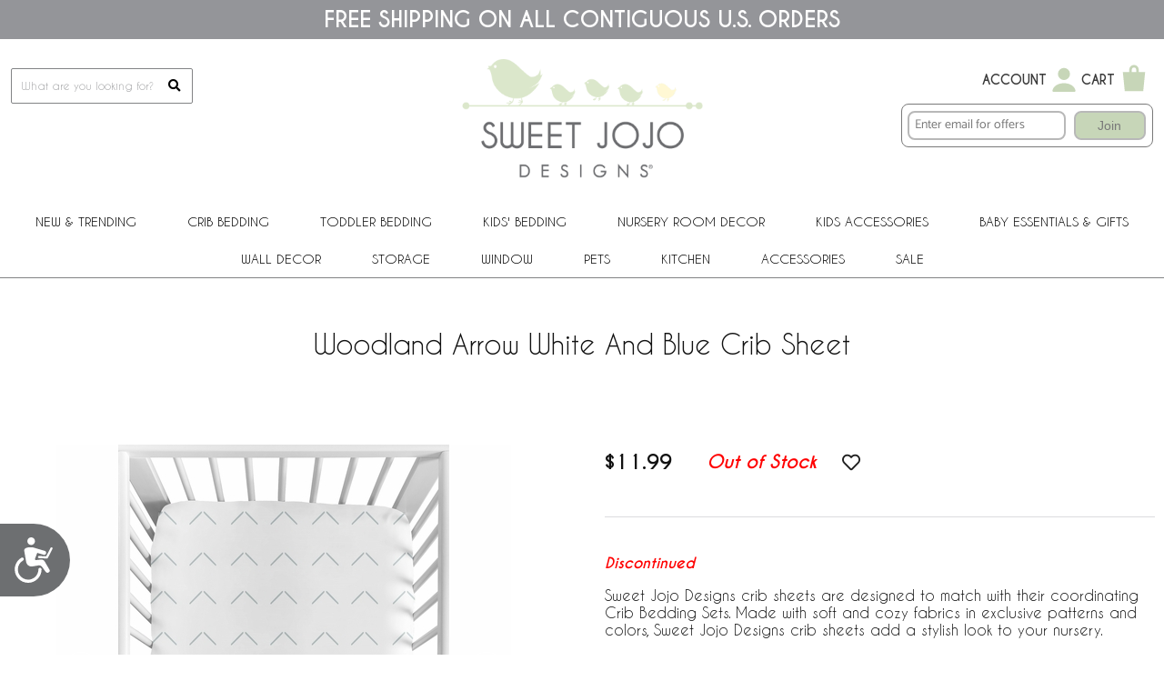

--- FILE ---
content_type: text/html
request_url: https://www.sweetjojodesigns.com/cribsheet-arrow-wh-bu-baby-fitted.html
body_size: 12688
content:
<!DOCTYPE html PUBLIC "-//W3C//DTD XHTML 1.0 Strict//EN" "http://www.w3.org/TR/xhtml1/DTD/xhtml1-strict.dtd"><html><head><title>Woodland Arrow White and Blue Crib Sheet</title><!-- Google Tag Manager -->
<script>(function(w,d,s,l,i){w[l]=w[l]||[];w[l].push({'gtm.start':
new Date().getTime(),event:'gtm.js'});var f=d.getElementsByTagName(s)[0],
j=d.createElement(s),dl=l!='dataLayer'?'&l='+l:'';j.async=true;j.src=
'https://www.googletagmanager.com/gtm.js?id='+i+dl;f.parentNode.insertBefore(j,f);
})(window,document,'script','dataLayer','GTM-WWFCGRX');</script>
<!-- End Google Tag Manager -->
<script>(function(w,d,t,r,u){var f,n,i;w[u]=w[u]||[],f=function(){var o={ti:"52005714"};o.q=w[u],w[u]=new UET(o),w[u].push("pageLoad")},n=d.createElement(t),n.src=r,n.async=1,n.onload=n.onreadystatechange=function(){var s=this.readyState;s&&s!=="loaded"&&s!=="complete"||(f(),n.onload=n.onreadystatechange=null)},i=d.getElementsByTagName(t)[0],i.parentNode.insertBefore(n,i)})(window,document,"script","//bat.bing.com/bat.js","uetq");</script><!--*** PD CANONICAL ***--><link rel="canonical" href="https://www.sweetjojodesigns.com/cribsheet-arrow-wh-bu-baby-fitted.html"><meta name="keywords" content="Woodland Arrow White and Blue Crib Sheet , " /><meta name="description" content="If you're searching for creative and affordable baby bedding online, shop with Sweet Jojo Designs! From bedding to blankets and more, we carry what you need.  Woodland Arrow White and Blue Crib Sheet" /><meta name="facebook-domain-verification" content="7yqo66hft2y2hzlkihxooo9o7mwvr7"><meta property="og:title" content="Woodland Arrow White and Blue Crib Sheet"><meta property="og:description" content="Sweet Jojo Designs crib sheets are designed to match with their coordinating Crib Bedding Sets. Made with soft and cozy fabrics in exclusive patterns and colors, Sweet Jojo Designs crib sheets add a stylish look to your nursery.
<br><br>
<li>Dimensions: 52 in. x 28 in. x 8 in.</li>
<li>Brushed Microfiber - White and Slate Blue Woodland Boho Arrow Print</li>
<li>Fully elastic bottom for secure fit on most standard size cribs and toddler beds</li>
<li>Easy machine washable and dryable</li>
<li>Love the fabric style?  Sweet Jojo Designs also makes coordinating bedding and decor accessories.</li>"><meta property="og:url" content="https://www.sweetjojodesigns.com/cribsheet-arrow-wh-bu-baby-fitted.html"><meta property="og:image" content="https://s.turbifycdn.com/aah/yhst-134886229247857/woodland-arrow-white-and-blue-crib-sheet-77.jpg"><meta property="product:brand" content="Sweet Jojo Designs"><meta property="product:availability" content="out of stock"><meta property="product:condition" content="new"><meta property="product:price:amount" content="11.99"><meta property="product:price:currency" content="USD"><meta property="product:retailer_item_id" content="CribSheet-Arrow-WH-BU"><link rel="SHORTCUT ICON" href="https://sep.turbifycdn.com/ty/cdn/yhst-134886229247857/favicon.ico"> <meta name="viewport" content="width=device-width, initial-scale=1.0">
<meta name="google-site-verification" content="S-9jJlS5IITbxZoa1kVWf_k2aSQUfddZKgDgRstjP8M" />

<link href="https://fonts.googleapis.com/css2?family=Josefin+Sans:ital,wght@0,100;0,200;0,300;0,400;0,500;0,600;0,700;1,100;1,200;1,300;1,400;1,500;1,600;1,700&display=swap" rel="stylesheet">
<!--
<link href="https://myaccount.sweetjojodesigns.com/pd-style.css" rel="stylesheet" type="text/css" media="all" />
-->
<link href="https://myaccount.sweetjojodesigns.com/pd-style-20250114.css" rel="stylesheet" type="text/css" media="all" />
<script type="text/javascript" src="https://ajax.googleapis.com/ajax/libs/jquery/1.12.4/jquery.min.js" integrity="sha384-nvAa0+6Qg9clwYCGGPpDQLVpLNn0fRaROjHqs13t4Ggj3Ez50XnGQqc/r8MhnRDZ" crossorigin="anonymous"></script>
<script src="https://myaccount.sweetjojodesigns.com/pd-script.js"></script>

<!-- Google tag (gtag.js) -->
<script async src="https://www.googletagmanager.com/gtag/js?id=G-FYRDSLP09N"></script>
<script>
  window.dataLayer = window.dataLayer || [];
  function gtag(){dataLayer.push(arguments);}
  gtag('js', new Date());
  gtag('config', 'G-FYRDSLP09N');
</script>
<script type="text/javascript" src="https://snapui.searchspring.io/z00d8w/bundle.js" id="searchspring-context"></script>
<script>
function pdPerformLoginActions(userInfo) {
    var ssScript = document.createElement('script');
    ssScript.type = "searchspring/personalized-recommendations";
    var divs = document.querySelectorAll('div.ssProdRecomm');
    divs.forEach(function(div) {
        if (div.classList.contains('home')) {
            ssScript.setAttribute('profile', 'home');
        } else if (div.classList.contains('cross-sell')) {
            ssScript.setAttribute('profile', 'cross-sell');
        } else if (div.classList.contains('similar')) {
            ssScript.setAttribute('profile', 'similar');
        }
        if (userInfo) ssScript.textContent = 'shopperId = "' + userInfo.uid + '";';
        div.appendChild(ssScript.cloneNode(true));
    });
}
</script><link href="https://myaccount.sweetjojodesigns.com/magiczoomplus.css" rel="stylesheet" type="text/css" media="screen"/>
<script src="https://myaccount.sweetjojodesigns.com/magiczoomplus.js" type="text/javascript"></script>
<link rel="preload" href="https://site.sweetjojodesigns.com/files/search-results-styles.css" as="style" onload="this.rel='stylesheet'">
<style>
	#breadcrumbs {display:block;box-sizing:border-box;width:100%;max-width: 1300px;margin: auto;padding: 10px;font-size: 12px;}
	div.pd-body-container {overflow: unset;}
		div.pd-body-container div.all-crib-sets_group a img {display:block;max-width:100%;height:auto;margin:0px auto;}
		.pd-flex-item div.pd-flex-name a {display: -webkit-box;-webkit-line-clamp: 2;-webkit-box-orient: vertical;overflow: hidden;text-overflow: ellipsis;height: 40px;}

	/* RESPONSIVE STYLES */
	@-ms-viewport{width: device-width;}
	@media only screen and (max-width : 770px) {
		.pd-flex-item div.pd-flex-name a {-webkit-line-clamp: 3;height: 60px;}
	}
</style></head><body><!-- Google Tag Manager (noscript) -->
<noscript><iframe src="https://www.googletagmanager.com/ns.html?id=GTM-WWFCGRX"
height="0" width="0" style="display:none;visibility:hidden"></iframe></noscript>
<!-- End Google Tag Manager (noscript) -->  <!--*************************-->
  <!--*** BEGIN SITE HEADER ***-->
  <!--*************************-->
  <div class="pd-free-ship-banner"><font style="caviar dreams"><font size="5 pt"><b>FREE SHIPPING ON ALL CONTIGUOUS U.S. ORDERS</b></font></font></div>

  <div class="pd-header-container">
    <!--*** HEADER LEFT PANEL ***-->
    <div class="pd-header-left">
      <div class="pd-mobile-nav-toggle"><span></span></div>
      <div class="pd-search">
      <form method="get" action="searchresults.html">
        <input name="query" type="text" size="30" class="searchField ysw-search-instant-search-input" placeholder="What are you looking for?" autocomplete="off">
        <button type="submit" style="display: block;position: absolute;z-index: 1;right: 8px;top: 10px;cursor: pointer;border: none;appearance:none;background-color: transparent;"><i class="fas fa-search"></i></button>
      </form>
      </div>
    </div>

    <!--*** HEADER CENTER PANEL ***-->
    <div class="pd-header-center"><div class="pd-logo"><a href="https://www.sweetjojodesigns.com"><img src="https://sep.turbifycdn.com/ty/cdn/yhst-134886229247857/SweetJojoLogo2020.png" alt="Sweet JoJo Designs" border="0"></a></div></div>

    <!--*** HEADER RIGHT PANEL ***-->
    <div class="pd-header-right">
      <div class="sj-header-actions-wrap">
        <div class="sj-header-actions">
          <div class="sj-action sj-action--account sj-action--compact">
            <div class="sj-action-text">
              <a href="https://myaccount.sweetjojodesigns.com/">Account</a>
            </div>
            <div class="sj-action-icon">
              <a href="https://myaccount.sweetjojodesigns.com/" aria-label="My Account">
                <svg viewBox="0 0 24 24" aria-hidden="true">
                  <path fill="#c7d6b8" d="M12 12a4.2 4.2 0 100-8.4 4.2 4.2 0 000 8.4zm0 2.2c-4.1 0-7.5 2.1-8 5.2-.1.4.3.8.7.8h14.6c.4 0 .8-.4.7-.8-.5-3.1-3.9-5.2-8-5.2z"/>
                </svg>
              </a>
            </div>
          </div>
          <div class="sj-action sj-action--cart sj-cart-action">
            <div class="sj-action-text">
              <a href="https://order.store.turbify.net/yhst-134886229247857/cgi-bin/wg-order?yhst-134886229247857">Cart</a>
            </div>
            <div class="sj-action-icon">
              <span class="pdCartItemCountMessage" id="pdCartItemCountMessage"></span>
              <a href="https://order.store.turbify.net/yhst-134886229247857/cgi-bin/wg-order?yhst-134886229247857" aria-label="Shopping Cart">
                <svg class="sj-bag-icon" viewBox="0 0 24 24" aria-hidden="true">
                  <path fill="#c7d6b8" d="M5 7h14l-1.2 12H6.2L5 7zm4-1.5a3 3 0 016 0V7h-1.6V5.5a1.4 1.4 0 10-2.8 0V7H9V5.5z"/>
                </svg>
              </a>
            </div>
            <!-- 350PX WIDTH BY 460PX HEIGHT -->
          </div>
        </div>
      </div>
      <div id="omnisend-embedded-v2-6967c796d3ca1cb85976fff2" class="sj-email-embed"></div>
    </div>
  </div>
<meta name="google-site-verification" content="S-9jJlS5IITbxZoa1kVWf_k2aSQUfddZKgDgRstjP8M" />
<!-- Global site tag (gtag.js) - Google Ads: 615661565 -->
<script async src="https://www.googletagmanager.com/gtag/js?id=AW-615661565"></script>
<script>
  window.dataLayer = window.dataLayer || [];
  function gtag(){dataLayer.push(arguments);}
  gtag('js', new Date());

  gtag('config', 'AW-615661565');
</script>
<div class="pd-nav-container"><nav><ul class="pd-nav"><li><a href="new-and-trending.html">New & Trending<span class="pd-nav-toggle"></span></a><ul class="pd-nav-sub-menu"><li><a href="best-sellers.html">Best Sellers</a></li><li><a href="new-arrivals.html">New Arrivals</a></li></ul></li><li><a href="all-baby-bedding-products.html">Crib Bedding<span class="pd-nav-toggle"></span></a><ul class="pd-nav-sub-menu"><li><a href="all-baby-bedding-products.html">All Baby Bedding</a></li><li><a href="mini-crib-baby-bedding-sets.html">Mini Crib Bedding Sets</a></li><li><a href="boys-baby-bedding.html">Boys</a></li><li><a href="girls-baby-bedding.html">Girls</a></li><li><a href="unisex-baby-bedding-.html">Unisex</a></li><li><a href="crib-bedding-landing.html#shop-by-color">Shop by Color</a></li></ul></li><li><a href="toddler-bedding.html">Toddler Bedding</a></li><li><a href="children-s-bedding.html">Kids' Bedding<span class="pd-nav-toggle"></span></a><ul class="pd-nav-sub-menu"><li><a href="children-s-bedding-twin-bedding-sets.html">Twin Bedding Sets</a></li><li><a href="children-s-bedding-full-queen-bedding-sets.html">Full/Queen Bedding Sets</a></li><li><a href="children-s-bedding-king-bedding-sets.html">King Bedding Sets</a></li></ul></li><li><a href="room-accessories.html">Nursery Room Decor<span class="pd-nav-toggle"></span></a><ul room-acc class="pd-nav-sub-menu room-acc"><li><a href="room-accessories-crib-sheets.html">Crib Sheets</a></li><li><a href="room-accessories-changing-pad-covers.html">Changing Pad Covers</a></li><li><a href="play-mats.html">Play Mats</a></li><li><a href="room-accessories-pouf-covers.html">Pouf Covers</a></li><li><a href="crib-bed-skirts.html">Crib Bed Skirts</a></li><li><a href="room-accessories-blankets.html">Blankets</a></li><li><a href="room-accessories-nursing-pillow-covers.html">Nursing Pillow Covers</a></li><li><a href="room-accessories-mesh-crib-liners.html">Mesh Crib Liners</a></li><li><a href="room-accessories-rail-guards.html">Crib Rail Guard Covers</a></li></ul></li><li><a href="kids-accessories.html">Kids Accessories<span class="pd-nav-toggle"></span></a><ul class="pd-nav-sub-menu"><li><a href="room-accessories-bed-sheets.html">Bed Sheets</a></li><li><a href="room-accessories-bed-skirts.html">Bed Skirts</a></li><li><a href="room-accessories-pillow-shams.html">Decorative Pillow Shams</a></li><li><a href="room-accessories-floor-rugs.html">Nursery Accent Rugs</a></li><li><a href="room-accessories-lamp-shades.html">Lamp Shades</a></li><li><a href="room-accessories-decorative-pillows-and-covers.html">Decorative Pillows</a></li><li><a href="towel33-hooded-baby-towels.html">Toddler Hooded Towels</a></li><li><a href="room-accessories-bath.html">Kid's Bathroom Shower Curtains</a></li><li><a href="wb-5-toddler-weighted-blanket-for-kids.html">Weighted Blankets</a></li></ul></li><li><a href="baby-essentials-and-gifts.html">Baby Essentials & Gifts<span class="pd-nav-toggle"></span></a><ul class="pd-nav-sub-menu"><li><a href="baby-bibs.html">Bibs</a></li><li><a href="baby-burp-cloths.html">Burp Cloths</a></li><li><a href="baby-cocoon-swaddle-sack-blankets.html">Baby Cocoon Sets</a></li><li><a href="room-accessories-nursing-pillow-covers.html">Nursing Pillow Covers</a></li><li><a href="baby-multi-use-covers.html">Multi Use Covers</a></li><li><a href="baby-essentials-gifts-onesies.html">Bodysuits</a></li></ul></li><li><a href="room-accessories-wall-decor.html">Wall Decor<span class="pd-nav-toggle"></span></a><ul class="pd-nav-sub-menu"><li><a href="room-accessories-wall-decals.html">Nursery Wall Stickers</a></li><li><a href="room-accessories-large-wall-decals.html">Large Wall Decals</a></li><li><a href="room-accessories-memo-boards.html">Memo Boards</a></li></ul></li><li><a href="room-accessories-storage.html">Storage<span class="pd-nav-toggle"></span></a><ul class="pd-nav-sub-menu"><li><a href="room-accessories-storage-bins.html">Storage Bins</a></li><li><a href="room-accessories-toy-bin-storage.html">Fabric Toy Box</a></li><li><a href="room-accessories-clothes-hampers.html">Clothes Hampers</a></li></ul></li><li><a href="room-accessories-window.html">Window<span class="pd-nav-toggle"></span></a><ul class="pd-nav-sub-menu"><li><a href="room-accessories-window-panels.html">Window Panels</a></li><li><a href="room-accessories-window-valance.html">Window Valance</a></li></ul></li><li><a href="pets-pet-supplies.html">PETS<span class="pd-nav-toggle"></span></a><ul class="pd-nav-sub-menu"><li><a href="dog-birthday-milestone-blankets-blanket.html">Dog Birthday Milestone Blankets</a></li><li><a href="dog-crate-covers-crate-cover.html">Dog Crate Covers</a></li><li><a href="pan-36-dog-crate-pan-cover-36.html">Dog Crate Pan Covers</a></li><li><a href="bump-36-medium-dog-crate-bumper-36.html">Dog Crate Bumpers</a></li></ul></li><li><a href="kitchen.html">Kitchen</a></li><li><a href="accessories-main.html">ACCESSORIES<span class="pd-nav-toggle"></span></a><ul class="pd-nav-sub-menu"><li><a href="mahjong-tile-set.html">Mahjong</a></li><li><a href="dmlg-large-desk-mouse-pad.html">Desk Mat Mouse Pads</a></li><li><a href="pb-sling-pickleball-bag-sling-backpack.html">Pickleball Backpacks</a></li><li><a href="baby-multi-use-covers.html">Multi Use Covers</a></li><li><a href="essentials-recovery-kit.html">Post Partum Recovery Kits For Mom</a></li></ul></li><li><a href="sales.html">Sale</a></li></ul></nav></div>  <div class="pd-search-mobile">
      <form method="GET" action="searchresults.html">
        <input name="query" type="text" size="30" class="searchField" placeholder="What are you looking for?">
		<button type="submit" style="display: block;position: absolute;z-index: 1;right: 18px;top: 18px;cursor: pointer;border: none;appearance:none;background-color: transparent;"><i class="fas fa-search"></i></button>
      </form>
  </div>
  <!--***********************-->
  <!--*** END SITE HEADER ***-->
  <!--***********************-->


  <!--***********************-->
  <!--*** BEGIN SITE BODY ***-->
  <!--***********************-->
<div class="pd-body-container"><form method="POST" action="https://secure.sweetjojodesigns.com/yhst-134886229247857/cgi-bin/wg-order?yhst-134886229247857+cribsheet-arrow-wh-bu-baby-fitted"><input name="multiple-add" type="hidden" value="1" /><div class="pd-page-title item"><h1>Woodland Arrow White and Blue Crib Sheet</h1></div><center><div class="pdPrProductPageCallout" productId="cribsheet-arrow-wh-bu-baby-fitted">&nbsp;</div><br /><br /><br /></center><div class="pd-resp-img-gallery-container"><div class="pd-resp-img-gallery-main"><span class="pd-resp-img-gallery-vert-helper"></span><a class="MagicZoom" href="https://s.turbifycdn.com/aah/yhst-134886229247857/woodland-arrow-white-and-blue-crib-sheet-78.jpg" target="_new" id="pd-magic-zoom-main-img" data-options="upscale: false; transitionEffect: false; cssClass: mz-show-arrows; variableZoom:true; hint:off; zoomMode: off; textClickZoomHint:"><img src="https://s.turbifycdn.com/aah/yhst-134886229247857/woodland-arrow-white-and-blue-crib-sheet-79.jpg" border="0" id="pd-resp-img-gallery-main" alt="Woodland Arrow White and Blue Crib Sheet"></a></div><div class="pd-resp-img-gallery-thumbs"><div class="pd-resp-img-gallery-thumbs-inner"><div class=""><a href="https://s.turbifycdn.com/aah/yhst-134886229247857/woodland-arrow-white-and-blue-crib-sheet-78.jpg" data-zoom-id="pd-magic-zoom-main-img" data-image="https://s.turbifycdn.com/aah/yhst-134886229247857/woodland-arrow-white-and-blue-crib-sheet-79.jpg"><img src="https://s.turbifycdn.com/aah/yhst-134886229247857/woodland-arrow-white-and-blue-crib-sheet-79.jpg" border="0" class="pd-resp-img-gallery-thumb" alt="Woodland Arrow White and Blue Crib Sheet - alt image main"></div></a><div class=""><a href="https://s.turbifycdn.com/aah/yhst-134886229247857/woodland-arrow-white-and-blue-crib-sheet-80.jpg" data-zoom-id="pd-magic-zoom-main-img" data-image="https://s.turbifycdn.com/aah/yhst-134886229247857/woodland-arrow-white-and-blue-crib-sheet-81.jpg"><img src="https://s.turbifycdn.com/aah/yhst-134886229247857/woodland-arrow-white-and-blue-crib-sheet-81.jpg" border="0" class="pd-resp-img-gallery-thumb" alt="Woodland Arrow White and Blue Crib Sheet - alt image 1"></div></a><div class=""><a href="https://s.turbifycdn.com/aah/yhst-134886229247857/woodland-arrow-white-and-blue-crib-sheet-82.jpg" data-zoom-id="pd-magic-zoom-main-img" data-image="https://s.turbifycdn.com/aah/yhst-134886229247857/woodland-arrow-white-and-blue-crib-sheet-83.jpg"><img src="https://s.turbifycdn.com/aah/yhst-134886229247857/woodland-arrow-white-and-blue-crib-sheet-83.jpg" border="0" class="pd-resp-img-gallery-thumb" alt="Woodland Arrow White and Blue Crib Sheet - alt image 2"></div></a><div class=""><a href="https://s.turbifycdn.com/aah/yhst-134886229247857/woodland-arrow-white-and-blue-crib-sheet-84.jpg" data-zoom-id="pd-magic-zoom-main-img" data-image="https://s.turbifycdn.com/aah/yhst-134886229247857/woodland-arrow-white-and-blue-crib-sheet-85.jpg"><img src="https://s.turbifycdn.com/aah/yhst-134886229247857/woodland-arrow-white-and-blue-crib-sheet-85.jpg" border="0" class="pd-resp-img-gallery-thumb" alt="Woodland Arrow White and Blue Crib Sheet - alt image 3"></div></a><div class=""><a href="https://s.turbifycdn.com/aah/yhst-134886229247857/woodland-arrow-white-and-blue-crib-sheet-86.jpg" data-zoom-id="pd-magic-zoom-main-img" data-image="https://s.turbifycdn.com/aah/yhst-134886229247857/woodland-arrow-white-and-blue-crib-sheet-87.jpg"><img src="https://s.turbifycdn.com/aah/yhst-134886229247857/woodland-arrow-white-and-blue-crib-sheet-87.jpg" border="0" class="pd-resp-img-gallery-thumb" alt="Woodland Arrow White and Blue Crib Sheet - alt image 4"></div></a><div class=""><a href="https://s.turbifycdn.com/aah/yhst-134886229247857/woodland-arrow-white-and-blue-crib-sheet-88.jpg" data-zoom-id="pd-magic-zoom-main-img" data-image="https://s.turbifycdn.com/aah/yhst-134886229247857/woodland-arrow-white-and-blue-crib-sheet-89.jpg"><img src="https://s.turbifycdn.com/aah/yhst-134886229247857/woodland-arrow-white-and-blue-crib-sheet-89.jpg" border="0" class="pd-resp-img-gallery-thumb" alt="Woodland Arrow White and Blue Crib Sheet - alt image 5"></div></a></div></div></div><div class="pd-resp-item-info-container"><div class="pd-resp-item-order"><div class="pd-resp-item-price-container"><div class="pd-resp-item-price">$11.99</div></div><div class="pd-out-of-stock">Out of Stock</div><div class="pdAddToFavWrap" productId="cribsheet-arrow-wh-bu-baby-fitted"></div></div><div class="presale">Discontinued</div><div class="pd-item-caption">Sweet Jojo Designs crib sheets are designed to match with their coordinating Crib Bedding Sets. Made with soft and cozy fabrics in exclusive patterns and colors, Sweet Jojo Designs crib sheets add a stylish look to your nursery.
<br><br>
<li>Dimensions: 52 in. x 28 in. x 8 in.</li>
<li>Brushed Microfiber - White and Slate Blue Woodland Boho Arrow Print</li>
<li>Fully elastic bottom for secure fit on most standard size cribs and toddler beds</li>
<li>Easy machine washable and dryable</li>
<li>Love the fabric style?  Sweet Jojo Designs also makes coordinating bedding and decor accessories.</li></div><div class="pd-item-code">Item# CribSheet-Arrow-WH-BU</div><div class="pd-item-upc">UPC# 846480089575</div></div><div style="height:0;clear:both;"></div><br clear="both" /><br /><div class="pd-resp-related-items-title">Related Items</div><div class="pd-flex"><div class="pd-flex-item"><input name="vwitem1" type="hidden" value="cribsheet-arrow-wh-bu-baby-fitted" /><div class="pd-flex-img"><span></span><a href="cribsheet-arrow-wh-bu-baby-fitted.html"><img src="https://s.turbifycdn.com/aah/yhst-134886229247857/woodland-arrow-white-and-blue-crib-sheet-76.jpg" width="300" height="300" border="0" hspace="0" vspace="0" alt="Woodland Arrow White and Blue Crib Sheet" loading="lazy" /></a></div><div class="pd-flex-name"><a href="cribsheet-arrow-wh-bu-baby-fitted.html">Woodland Arrow White and Blue Crib Sheet</a></div><div class="pdHideForWholesale"><div class="pd-flex-price-container"><div class="pd-flex-price">$11.99</div></div></div><div class="pdMyAccountPriceWrapper" style="display:none" title="cribsheet-arrow-wh-bu-baby-fitted"><span style="display:none" class="pdMyAccountPricingIsProductDetail">true</span><span style="display:none" class="pdMyAccountPricingDiscountFromRegularPrice">false</span><span style="display:none" class="pdMyAccountPricingDiscountFromMapPrice">true</span><span style="display:none" class="pdMyAccountHasQtyPricing">false</span><span style="display:none" class="pdMyAccountRegularPrice">11.99</span><span style="display:none" class="pdMyAccountMapPrice">11.99</span><span style="display:none" class="pdMyAccountSalePrice"></span><span class="pdMyAccountPriceCategoryDisplay"><span></span><span class="pdMyAccountPrice" style="font-size:12px" title="cribsheet-arrow-wh-bu-baby-fitted"></span></span></div><div class="pdShowForDiscountedUser" style="display:none"><div class="pdDynamicPriceWrapperSection"><span class="pdDynamicPrice pdDynamicPriceSection" productId="cribsheet-arrow-wh-bu-baby-fitted" basePrice="11.99" retailPrice="11.99" calculationPrice="11.99"></span></div></div><div class="pd-resp-related-items-out-of-stock">Out of Stock<input name="vwquantity1" type="hidden" value="0" size="2" /></div></div><div class="pd-flex-item"><input name="vwitem2" type="hidden" value="cribsheet-arrow-bu-wh-baby-fitted" /><div class="pd-flex-img"><span></span><a href="cribsheet-arrow-bu-wh-baby-fitted.html"><img src="https://s.turbifycdn.com/aah/yhst-134886229247857/woodland-arrow-blue-and-white-crib-sheet-96.jpg" width="300" height="300" border="0" hspace="0" vspace="0" alt="Woodland Arrow Blue and White Crib Sheet" loading="lazy" /></a></div><div class="pd-flex-name"><a href="cribsheet-arrow-bu-wh-baby-fitted.html">Woodland Arrow Blue and White Crib Sheet</a></div><div class="pdHideForWholesale"><div class="pd-flex-price-container"><div class="pd-flex-price">$11.99</div></div></div><div class="pdMyAccountPriceWrapper" style="display:none" title="cribsheet-arrow-bu-wh-baby-fitted"><span style="display:none" class="pdMyAccountPricingIsProductDetail">true</span><span style="display:none" class="pdMyAccountPricingDiscountFromRegularPrice">false</span><span style="display:none" class="pdMyAccountPricingDiscountFromMapPrice">true</span><span style="display:none" class="pdMyAccountHasQtyPricing">false</span><span style="display:none" class="pdMyAccountRegularPrice">11.99</span><span style="display:none" class="pdMyAccountMapPrice">11.99</span><span style="display:none" class="pdMyAccountSalePrice"></span><span class="pdMyAccountPriceCategoryDisplay"><span></span><span class="pdMyAccountPrice" style="font-size:12px" title="cribsheet-arrow-bu-wh-baby-fitted"></span></span></div><div class="pdShowForDiscountedUser" style="display:none"><div class="pdDynamicPriceWrapperSection"><span class="pdDynamicPrice pdDynamicPriceSection" productId="cribsheet-arrow-bu-wh-baby-fitted" basePrice="11.99" retailPrice="11.99" calculationPrice="11.99"></span></div></div><div class="pd-resp-related-items-out-of-stock">Out of Stock<input name="vwquantity2" type="hidden" value="0" size="2" /></div></div><div class="pd-flex-item"><input name="vwitem3" type="hidden" value="cribsheet-hatch-bu-wh-baby-fitted" /><div class="pd-flex-img"><span></span><a href="cribsheet-hatch-bu-wh-baby-fitted.html"><img src="https://s.turbifycdn.com/aah/yhst-134886229247857/boho-hatch-blue-and-white-crib-sheet-63.jpg" width="300" height="300" border="0" hspace="0" vspace="0" alt="Boho Hatch Blue and White Crib Sheet" loading="lazy" /></a></div><div class="pd-flex-name"><a href="cribsheet-hatch-bu-wh-baby-fitted.html">Boho Hatch Blue and White Crib Sheet</a></div><div class="pdHideForWholesale"><div class="pd-flex-price-container"><div class="pd-flex-price">$20.99</div></div></div><div class="pdMyAccountPriceWrapper" style="display:none" title="cribsheet-hatch-bu-wh-baby-fitted"><span style="display:none" class="pdMyAccountPricingIsProductDetail">true</span><span style="display:none" class="pdMyAccountPricingDiscountFromRegularPrice">false</span><span style="display:none" class="pdMyAccountPricingDiscountFromMapPrice">true</span><span style="display:none" class="pdMyAccountHasQtyPricing">false</span><span style="display:none" class="pdMyAccountRegularPrice">20.99</span><span style="display:none" class="pdMyAccountMapPrice">20.99</span><span style="display:none" class="pdMyAccountSalePrice"></span><span class="pdMyAccountPriceCategoryDisplay"><span></span><span class="pdMyAccountPrice" style="font-size:12px" title="cribsheet-hatch-bu-wh-baby-fitted"></span></span></div><div class="pdShowForDiscountedUser" style="display:none"><div class="pdDynamicPriceWrapperSection"><span class="pdDynamicPrice pdDynamicPriceSection" productId="cribsheet-hatch-bu-wh-baby-fitted" basePrice="20.99" retailPrice="20.99" calculationPrice="20.99"></span></div></div><div class="pd-resp-related-items-out-of-stock">Out of Stock<input name="vwquantity3" type="hidden" value="0" size="2" /></div></div><div class="pd-flex-item"><input name="vwitem4" type="hidden" value="cribsheet-rainbow-bu-wh-baby-fitted" /><div class="pd-flex-img"><span></span><a href="cribsheet-rainbow-bu-wh-baby-fitted.html"><img src="https://s.turbifycdn.com/aah/yhst-134886229247857/boho-rainbow-blue-and-white-crib-sheet-76.jpg" width="300" height="300" border="0" hspace="0" vspace="0" alt="Boho Rainbow Blue and White Crib Sheet" loading="lazy" /></a></div><div class="pd-flex-name"><a href="cribsheet-rainbow-bu-wh-baby-fitted.html">Boho Rainbow Blue and White Crib Sheet</a></div><div class="pdHideForWholesale"><div class="pd-flex-price-container"><div class="pd-flex-price">$11.99</div></div></div><div class="pdMyAccountPriceWrapper" style="display:none" title="cribsheet-rainbow-bu-wh-baby-fitted"><span style="display:none" class="pdMyAccountPricingIsProductDetail">true</span><span style="display:none" class="pdMyAccountPricingDiscountFromRegularPrice">false</span><span style="display:none" class="pdMyAccountPricingDiscountFromMapPrice">true</span><span style="display:none" class="pdMyAccountHasQtyPricing">false</span><span style="display:none" class="pdMyAccountRegularPrice">11.99</span><span style="display:none" class="pdMyAccountMapPrice">11.99</span><span style="display:none" class="pdMyAccountSalePrice"></span><span class="pdMyAccountPriceCategoryDisplay"><span></span><span class="pdMyAccountPrice" style="font-size:12px" title="cribsheet-rainbow-bu-wh-baby-fitted"></span></span></div><div class="pdShowForDiscountedUser" style="display:none"><div class="pdDynamicPriceWrapperSection"><span class="pdDynamicPrice pdDynamicPriceSection" productId="cribsheet-rainbow-bu-wh-baby-fitted" basePrice="11.99" retailPrice="11.99" calculationPrice="11.99"></span></div></div><div class="pd-resp-related-items-out-of-stock">Out of Stock<input name="vwquantity4" type="hidden" value="0" size="2" /></div></div><div class="pd-flex-item"><input name="vwitem5" type="hidden" value="cribsheet-sun-bu-wh-baby-fitted" /><div class="pd-flex-img"><span></span><a href="cribsheet-sun-bu-wh-baby-fitted.html"><img src="https://s.turbifycdn.com/aah/yhst-134886229247857/boho-sun-blue-and-white-crib-sheet-75.jpg" width="300" height="300" border="0" hspace="0" vspace="0" alt="Boho Sun Blue and White Crib Sheet" loading="lazy" /></a></div><div class="pd-flex-name"><a href="cribsheet-sun-bu-wh-baby-fitted.html">Boho Sun Blue and White Crib Sheet</a></div><div class="pdHideForWholesale"><div class="pd-flex-price-container"><div class="pd-flex-price">$11.99</div></div></div><div class="pdMyAccountPriceWrapper" style="display:none" title="cribsheet-sun-bu-wh-baby-fitted"><span style="display:none" class="pdMyAccountPricingIsProductDetail">true</span><span style="display:none" class="pdMyAccountPricingDiscountFromRegularPrice">false</span><span style="display:none" class="pdMyAccountPricingDiscountFromMapPrice">true</span><span style="display:none" class="pdMyAccountHasQtyPricing">false</span><span style="display:none" class="pdMyAccountRegularPrice">11.99</span><span style="display:none" class="pdMyAccountMapPrice">11.99</span><span style="display:none" class="pdMyAccountSalePrice"></span><span class="pdMyAccountPriceCategoryDisplay"><span></span><span class="pdMyAccountPrice" style="font-size:12px" title="cribsheet-sun-bu-wh-baby-fitted"></span></span></div><div class="pdShowForDiscountedUser" style="display:none"><div class="pdDynamicPriceWrapperSection"><span class="pdDynamicPrice pdDynamicPriceSection" productId="cribsheet-sun-bu-wh-baby-fitted" basePrice="11.99" retailPrice="11.99" calculationPrice="11.99"></span></div></div><div class="pd-resp-related-items-out-of-stock">Out of Stock<input name="vwquantity5" type="hidden" value="0" size="2" /></div></div><div class="pd-flex-item"><input name="vwitem6" type="hidden" value="cribsheet-tribalgeo-bu-wh-baby-fitted" /><div class="pd-flex-img"><span></span><a href="cribsheet-tribalgeo-bu-wh-baby-fitted.html"><img src="https://s.turbifycdn.com/aah/yhst-134886229247857/boho-tribal-blue-and-white-crib-sheet-74.jpg" width="300" height="300" border="0" hspace="0" vspace="0" alt="Boho Tribal Blue and White Crib Sheet" loading="lazy" /></a></div><div class="pd-flex-name"><a href="cribsheet-tribalgeo-bu-wh-baby-fitted.html">Boho Tribal Blue and White Crib Sheet</a></div><div class="pdHideForWholesale"><div class="pd-flex-price-container"><div class="pd-flex-price">$11.99</div></div></div><div class="pdMyAccountPriceWrapper" style="display:none" title="cribsheet-tribalgeo-bu-wh-baby-fitted"><span style="display:none" class="pdMyAccountPricingIsProductDetail">true</span><span style="display:none" class="pdMyAccountPricingDiscountFromRegularPrice">false</span><span style="display:none" class="pdMyAccountPricingDiscountFromMapPrice">true</span><span style="display:none" class="pdMyAccountHasQtyPricing">false</span><span style="display:none" class="pdMyAccountRegularPrice">11.99</span><span style="display:none" class="pdMyAccountMapPrice">11.99</span><span style="display:none" class="pdMyAccountSalePrice"></span><span class="pdMyAccountPriceCategoryDisplay"><span></span><span class="pdMyAccountPrice" style="font-size:12px" title="cribsheet-tribalgeo-bu-wh-baby-fitted"></span></span></div><div class="pdShowForDiscountedUser" style="display:none"><div class="pdDynamicPriceWrapperSection"><span class="pdDynamicPrice pdDynamicPriceSection" productId="cribsheet-tribalgeo-bu-wh-baby-fitted" basePrice="11.99" retailPrice="11.99" calculationPrice="11.99"></span></div></div><div class="pd-resp-related-items-out-of-stock">Out of Stock<input name="vwquantity6" type="hidden" value="0" size="2" /></div></div><div class="pd-flex-item"><input name="vwitem7" type="hidden" value="cribsheet-hatch-wh-bu-baby-fitted" /><div class="pd-flex-img"><span></span><a href="cribsheet-hatch-wh-bu-baby-fitted.html"><img src="https://s.turbifycdn.com/aah/yhst-134886229247857/boho-hatch-white-and-blue-crib-sheet-76.jpg" width="300" height="300" border="0" hspace="0" vspace="0" alt="Boho Hatch White and Blue Crib Sheet" loading="lazy" /></a></div><div class="pd-flex-name"><a href="cribsheet-hatch-wh-bu-baby-fitted.html">Boho Hatch White and Blue Crib Sheet</a></div><div class="pdHideForWholesale"><div class="pd-flex-price-container"><div class="pd-flex-price">$11.99</div></div></div><div class="pdMyAccountPriceWrapper" style="display:none" title="cribsheet-hatch-wh-bu-baby-fitted"><span style="display:none" class="pdMyAccountPricingIsProductDetail">true</span><span style="display:none" class="pdMyAccountPricingDiscountFromRegularPrice">false</span><span style="display:none" class="pdMyAccountPricingDiscountFromMapPrice">true</span><span style="display:none" class="pdMyAccountHasQtyPricing">false</span><span style="display:none" class="pdMyAccountRegularPrice">11.99</span><span style="display:none" class="pdMyAccountMapPrice">11.99</span><span style="display:none" class="pdMyAccountSalePrice"></span><span class="pdMyAccountPriceCategoryDisplay"><span></span><span class="pdMyAccountPrice" style="font-size:12px" title="cribsheet-hatch-wh-bu-baby-fitted"></span></span></div><div class="pdShowForDiscountedUser" style="display:none"><div class="pdDynamicPriceWrapperSection"><span class="pdDynamicPrice pdDynamicPriceSection" productId="cribsheet-hatch-wh-bu-baby-fitted" basePrice="11.99" retailPrice="11.99" calculationPrice="11.99"></span></div></div><div class="pd-resp-related-items-out-of-stock">Out of Stock<input name="vwquantity7" type="hidden" value="0" size="2" /></div></div><div class="pd-flex-item"><input name="vwitem8" type="hidden" value="cribsheet-rainbow-wh-bu-baby-fitted" /><div class="pd-flex-img"><span></span><a href="cribsheet-rainbow-wh-bu-baby-fitted.html"><img src="https://s.turbifycdn.com/aah/yhst-134886229247857/boho-rainbow-white-and-blue-crib-sheet-76.jpg" width="300" height="300" border="0" hspace="0" vspace="0" alt="Boho Rainbow White and Blue Crib Sheet" loading="lazy" /></a></div><div class="pd-flex-name"><a href="cribsheet-rainbow-wh-bu-baby-fitted.html">Boho Rainbow White and Blue Crib Sheet</a></div><div class="pdHideForWholesale"><div class="pd-flex-price-container"><div class="pd-flex-price">$11.99</div></div></div><div class="pdMyAccountPriceWrapper" style="display:none" title="cribsheet-rainbow-wh-bu-baby-fitted"><span style="display:none" class="pdMyAccountPricingIsProductDetail">true</span><span style="display:none" class="pdMyAccountPricingDiscountFromRegularPrice">false</span><span style="display:none" class="pdMyAccountPricingDiscountFromMapPrice">true</span><span style="display:none" class="pdMyAccountHasQtyPricing">false</span><span style="display:none" class="pdMyAccountRegularPrice">11.99</span><span style="display:none" class="pdMyAccountMapPrice">11.99</span><span style="display:none" class="pdMyAccountSalePrice"></span><span class="pdMyAccountPriceCategoryDisplay"><span></span><span class="pdMyAccountPrice" style="font-size:12px" title="cribsheet-rainbow-wh-bu-baby-fitted"></span></span></div><div class="pdShowForDiscountedUser" style="display:none"><div class="pdDynamicPriceWrapperSection"><span class="pdDynamicPrice pdDynamicPriceSection" productId="cribsheet-rainbow-wh-bu-baby-fitted" basePrice="11.99" retailPrice="11.99" calculationPrice="11.99"></span></div></div><div class="pd-resp-related-items-out-of-stock">Out of Stock<input name="vwquantity8" type="hidden" value="0" size="2" /></div></div><div class="pd-flex-item"><input name="vwitem9" type="hidden" value="cribsheet-sun-wh-bu-baby-fitted" /><div class="pd-flex-img"><span></span><a href="cribsheet-sun-wh-bu-baby-fitted.html"><img src="https://s.turbifycdn.com/aah/yhst-134886229247857/boho-sun-white-and-blue-crib-sheet-80.jpg" width="300" height="300" border="0" hspace="0" vspace="0" alt="Boho Sun White and Blue Crib Sheet" loading="lazy" /></a></div><div class="pd-flex-name"><a href="cribsheet-sun-wh-bu-baby-fitted.html">Boho Sun White and Blue Crib Sheet</a></div><div class="pdHideForWholesale"><div class="pd-flex-price-container"><div class="pd-flex-price">$15.99</div></div></div><div class="pdMyAccountPriceWrapper" style="display:none" title="cribsheet-sun-wh-bu-baby-fitted"><span style="display:none" class="pdMyAccountPricingIsProductDetail">true</span><span style="display:none" class="pdMyAccountPricingDiscountFromRegularPrice">false</span><span style="display:none" class="pdMyAccountPricingDiscountFromMapPrice">true</span><span style="display:none" class="pdMyAccountHasQtyPricing">false</span><span style="display:none" class="pdMyAccountRegularPrice">15.99</span><span style="display:none" class="pdMyAccountMapPrice">15.99</span><span style="display:none" class="pdMyAccountSalePrice"></span><span class="pdMyAccountPriceCategoryDisplay"><span></span><span class="pdMyAccountPrice" style="font-size:12px" title="cribsheet-sun-wh-bu-baby-fitted"></span></span></div><div class="pdShowForDiscountedUser" style="display:none"><div class="pdDynamicPriceWrapperSection"><span class="pdDynamicPrice pdDynamicPriceSection" productId="cribsheet-sun-wh-bu-baby-fitted" basePrice="15.99" retailPrice="15.99" calculationPrice="15.99"></span></div></div><div class="pd-resp-related-items-out-of-stock">Out of Stock<input name="vwquantity9" type="hidden" value="0" size="2" /></div></div><div class="pd-flex-item"><input name="vwitem10" type="hidden" value="cribsheet-tribalgeo-wh-bu-baby-fitted" /><div class="pd-flex-img"><span></span><a href="cribsheet-tribalgeo-wh-bu-baby-fitted.html"><img src="https://s.turbifycdn.com/aah/yhst-134886229247857/boho-tribal-white-and-blue-crib-sheet-74.jpg" width="300" height="300" border="0" hspace="0" vspace="0" alt="Boho Tribal White and Blue Crib Sheet" loading="lazy" /></a></div><div class="pd-flex-name"><a href="cribsheet-tribalgeo-wh-bu-baby-fitted.html">Boho Tribal White and Blue Crib Sheet</a></div><div class="pdHideForWholesale"><div class="pd-flex-price-container"><div class="pd-flex-price">$11.99</div></div></div><div class="pdMyAccountPriceWrapper" style="display:none" title="cribsheet-tribalgeo-wh-bu-baby-fitted"><span style="display:none" class="pdMyAccountPricingIsProductDetail">true</span><span style="display:none" class="pdMyAccountPricingDiscountFromRegularPrice">false</span><span style="display:none" class="pdMyAccountPricingDiscountFromMapPrice">true</span><span style="display:none" class="pdMyAccountHasQtyPricing">false</span><span style="display:none" class="pdMyAccountRegularPrice">11.99</span><span style="display:none" class="pdMyAccountMapPrice">11.99</span><span style="display:none" class="pdMyAccountSalePrice"></span><span class="pdMyAccountPriceCategoryDisplay"><span></span><span class="pdMyAccountPrice" style="font-size:12px" title="cribsheet-tribalgeo-wh-bu-baby-fitted"></span></span></div><div class="pdShowForDiscountedUser" style="display:none"><div class="pdDynamicPriceWrapperSection"><span class="pdDynamicPrice pdDynamicPriceSection" productId="cribsheet-tribalgeo-wh-bu-baby-fitted" basePrice="11.99" retailPrice="11.99" calculationPrice="11.99"></span></div></div><div class="pd-resp-related-items-out-of-stock">Out of Stock<input name="vwquantity10" type="hidden" value="0" size="2" /></div></div><div class="pd-flex-item"><input name="vwitem11" type="hidden" value="cribsheet-arrow-bk-wh-baby-fitted" /><div class="pd-flex-img"><span></span><a href="cribsheet-arrow-bk-wh-baby-fitted.html"><img src="https://s.turbifycdn.com/aah/yhst-134886229247857/woodland-arrow-black-and-white-crib-sheet-86.jpg" width="300" height="300" border="0" hspace="0" vspace="0" alt="Woodland Arrow Black and White Crib Sheet" loading="lazy" /></a></div><div class="pd-flex-name"><a href="cribsheet-arrow-bk-wh-baby-fitted.html">Woodland Arrow Black and White Crib Sheet</a></div><div class="pdHideForWholesale"><div class="pd-flex-price-container"><div class="pd-flex-price">$22.99</div></div></div><div class="pdMyAccountPriceWrapper" style="display:none" title="cribsheet-arrow-bk-wh-baby-fitted"><span style="display:none" class="pdMyAccountPricingIsProductDetail">true</span><span style="display:none" class="pdMyAccountPricingDiscountFromRegularPrice">false</span><span style="display:none" class="pdMyAccountPricingDiscountFromMapPrice">true</span><span style="display:none" class="pdMyAccountHasQtyPricing">false</span><span style="display:none" class="pdMyAccountRegularPrice">22.99</span><span style="display:none" class="pdMyAccountMapPrice">22.99</span><span style="display:none" class="pdMyAccountSalePrice"></span><span class="pdMyAccountPriceCategoryDisplay"><span></span><span class="pdMyAccountPrice" style="font-size:12px" title="cribsheet-arrow-bk-wh-baby-fitted"></span></span></div><div class="pdShowForDiscountedUser" style="display:none"><div class="pdDynamicPriceWrapperSection"><span class="pdDynamicPrice pdDynamicPriceSection" productId="cribsheet-arrow-bk-wh-baby-fitted" basePrice="22.99" retailPrice="22.99" calculationPrice="22.99"></span></div></div><div class="pd-resp-related-items-qty">Quantity:<input name="vwquantity11" type="text" value="0" size="2" /></div></div><div class="pd-flex-item"><input name="vwitem12" type="hidden" value="cribsheet-arrow-co-wh-baby-fitted" /><div class="pd-flex-img"><span></span><a href="cribsheet-arrow-co-wh-baby-fitted.html"><img src="https://s.turbifycdn.com/aah/yhst-134886229247857/woodland-arrow-cocoa-brown-and-white-crib-sheet-67.jpg" width="300" height="300" border="0" hspace="0" vspace="0" alt="Woodland Arrow Cocoa Brown and White Crib Sheet" loading="lazy" /></a></div><div class="pd-flex-name"><a href="cribsheet-arrow-co-wh-baby-fitted.html">Woodland Arrow Cocoa Brown and White Crib Sheet</a></div><div class="pdHideForWholesale"><div class="pd-flex-price-container"><div class="pd-flex-price">$11.99</div></div></div><div class="pdMyAccountPriceWrapper" style="display:none" title="cribsheet-arrow-co-wh-baby-fitted"><span style="display:none" class="pdMyAccountPricingIsProductDetail">true</span><span style="display:none" class="pdMyAccountPricingDiscountFromRegularPrice">false</span><span style="display:none" class="pdMyAccountPricingDiscountFromMapPrice">true</span><span style="display:none" class="pdMyAccountHasQtyPricing">false</span><span style="display:none" class="pdMyAccountRegularPrice">11.99</span><span style="display:none" class="pdMyAccountMapPrice">11.99</span><span style="display:none" class="pdMyAccountSalePrice"></span><span class="pdMyAccountPriceCategoryDisplay"><span></span><span class="pdMyAccountPrice" style="font-size:12px" title="cribsheet-arrow-co-wh-baby-fitted"></span></span></div><div class="pdShowForDiscountedUser" style="display:none"><div class="pdDynamicPriceWrapperSection"><span class="pdDynamicPrice pdDynamicPriceSection" productId="cribsheet-arrow-co-wh-baby-fitted" basePrice="11.99" retailPrice="11.99" calculationPrice="11.99"></span></div></div><div class="pd-resp-related-items-out-of-stock">Out of Stock<input name="vwquantity12" type="hidden" value="0" size="2" /></div></div><div class="pd-flex-item"><input name="vwitem13" type="hidden" value="cribsheet-arrow-dkbu-wh-baby-fitted" /><div class="pd-flex-img"><span></span><a href="cribsheet-arrow-dkbu-wh-baby-fitted.html"><img src="https://s.turbifycdn.com/aah/yhst-134886229247857/woodland-arrow-dark-blue-and-white-crib-sheet-67.jpg" width="300" height="300" border="0" hspace="0" vspace="0" alt="Woodland Arrow Dark Blue and White Crib Sheet" loading="lazy" /></a></div><div class="pd-flex-name"><a href="cribsheet-arrow-dkbu-wh-baby-fitted.html">Woodland Arrow Dark Blue and White Crib Sheet</a></div><div class="pdHideForWholesale"><div class="pd-flex-price-container"><div class="pd-flex-price">$16.99</div></div></div><div class="pdMyAccountPriceWrapper" style="display:none" title="cribsheet-arrow-dkbu-wh-baby-fitted"><span style="display:none" class="pdMyAccountPricingIsProductDetail">true</span><span style="display:none" class="pdMyAccountPricingDiscountFromRegularPrice">false</span><span style="display:none" class="pdMyAccountPricingDiscountFromMapPrice">true</span><span style="display:none" class="pdMyAccountHasQtyPricing">false</span><span style="display:none" class="pdMyAccountRegularPrice">16.99</span><span style="display:none" class="pdMyAccountMapPrice">16.99</span><span style="display:none" class="pdMyAccountSalePrice"></span><span class="pdMyAccountPriceCategoryDisplay"><span></span><span class="pdMyAccountPrice" style="font-size:12px" title="cribsheet-arrow-dkbu-wh-baby-fitted"></span></span></div><div class="pdShowForDiscountedUser" style="display:none"><div class="pdDynamicPriceWrapperSection"><span class="pdDynamicPrice pdDynamicPriceSection" productId="cribsheet-arrow-dkbu-wh-baby-fitted" basePrice="16.99" retailPrice="16.99" calculationPrice="16.99"></span></div></div><div class="pd-resp-related-items-out-of-stock">Out of Stock<input name="vwquantity13" type="hidden" value="0" size="2" /></div></div><div class="pd-flex-item"><input name="vwitem14" type="hidden" value="cribsheet-arrow-gr-wh-baby-fitted" /><div class="pd-flex-img"><span></span><a href="cribsheet-arrow-gr-wh-baby-fitted.html"><img src="https://s.turbifycdn.com/aah/yhst-134886229247857/woodland-arrow-green-and-white-crib-sheet-83.jpg" width="300" height="300" border="0" hspace="0" vspace="0" alt="Woodland Arrow Green and White Crib Sheet" loading="lazy" /></a></div><div class="pd-flex-name"><a href="cribsheet-arrow-gr-wh-baby-fitted.html">Woodland Arrow Green and White Crib Sheet</a></div><div class="pdHideForWholesale"><div class="pd-flex-price-container"><div class="pd-flex-price">$22.99</div></div></div><div class="pdMyAccountPriceWrapper" style="display:none" title="cribsheet-arrow-gr-wh-baby-fitted"><span style="display:none" class="pdMyAccountPricingIsProductDetail">true</span><span style="display:none" class="pdMyAccountPricingDiscountFromRegularPrice">false</span><span style="display:none" class="pdMyAccountPricingDiscountFromMapPrice">true</span><span style="display:none" class="pdMyAccountHasQtyPricing">false</span><span style="display:none" class="pdMyAccountRegularPrice">22.99</span><span style="display:none" class="pdMyAccountMapPrice">22.99</span><span style="display:none" class="pdMyAccountSalePrice"></span><span class="pdMyAccountPriceCategoryDisplay"><span></span><span class="pdMyAccountPrice" style="font-size:12px" title="cribsheet-arrow-gr-wh-baby-fitted"></span></span></div><div class="pdShowForDiscountedUser" style="display:none"><div class="pdDynamicPriceWrapperSection"><span class="pdDynamicPrice pdDynamicPriceSection" productId="cribsheet-arrow-gr-wh-baby-fitted" basePrice="22.99" retailPrice="22.99" calculationPrice="22.99"></span></div></div><div class="pd-resp-related-items-qty">Quantity:<input name="vwquantity14" type="text" value="0" size="2" /></div></div><div class="pd-flex-item"><input name="vwitem15" type="hidden" value="cribsheet-arrow-lv-wh-baby-fitted" /><div class="pd-flex-img"><span></span><a href="cribsheet-arrow-lv-wh-baby-fitted.html"><img src="https://s.turbifycdn.com/aah/yhst-134886229247857/woodland-arrow-lavender-purple-and-white-crib-sheet-63.jpg" width="300" height="300" border="0" hspace="0" vspace="0" alt="Woodland Arrow Lavender Purple and White Crib Sheet" loading="lazy" /></a></div><div class="pd-flex-name"><a href="cribsheet-arrow-lv-wh-baby-fitted.html">Woodland Arrow Lavender Purple and White Crib Sheet</a></div><div class="pdHideForWholesale"><div class="pd-flex-price-container"><div class="pd-flex-price">$11.99</div></div></div><div class="pdMyAccountPriceWrapper" style="display:none" title="cribsheet-arrow-lv-wh-baby-fitted"><span style="display:none" class="pdMyAccountPricingIsProductDetail">true</span><span style="display:none" class="pdMyAccountPricingDiscountFromRegularPrice">false</span><span style="display:none" class="pdMyAccountPricingDiscountFromMapPrice">true</span><span style="display:none" class="pdMyAccountHasQtyPricing">false</span><span style="display:none" class="pdMyAccountRegularPrice">11.99</span><span style="display:none" class="pdMyAccountMapPrice">11.99</span><span style="display:none" class="pdMyAccountSalePrice"></span><span class="pdMyAccountPriceCategoryDisplay"><span></span><span class="pdMyAccountPrice" style="font-size:12px" title="cribsheet-arrow-lv-wh-baby-fitted"></span></span></div><div class="pdShowForDiscountedUser" style="display:none"><div class="pdDynamicPriceWrapperSection"><span class="pdDynamicPrice pdDynamicPriceSection" productId="cribsheet-arrow-lv-wh-baby-fitted" basePrice="11.99" retailPrice="11.99" calculationPrice="11.99"></span></div></div><div class="pd-resp-related-items-out-of-stock">Out of Stock<input name="vwquantity15" type="hidden" value="0" size="2" /></div></div><div class="pd-flex-item"><input name="vwitem16" type="hidden" value="cribsheet-arrow-mu-wh-baby-fitted" /><div class="pd-flex-img"><span></span><a href="cribsheet-arrow-mu-wh-baby-fitted.html"><img src="https://s.turbifycdn.com/aah/yhst-134886229247857/woodland-arrow-mustard-and-white-crib-sheet-103.jpg" width="300" height="300" border="0" hspace="0" vspace="0" alt="Woodland Arrow Mustard and White Crib Sheet" loading="lazy" /></a></div><div class="pd-flex-name"><a href="cribsheet-arrow-mu-wh-baby-fitted.html">Woodland Arrow Mustard and White Crib Sheet</a></div><div class="pdHideForWholesale"><div class="pd-flex-price-container"><div class="pd-flex-price">$11.99</div></div></div><div class="pdMyAccountPriceWrapper" style="display:none" title="cribsheet-arrow-mu-wh-baby-fitted"><span style="display:none" class="pdMyAccountPricingIsProductDetail">true</span><span style="display:none" class="pdMyAccountPricingDiscountFromRegularPrice">false</span><span style="display:none" class="pdMyAccountPricingDiscountFromMapPrice">true</span><span style="display:none" class="pdMyAccountHasQtyPricing">false</span><span style="display:none" class="pdMyAccountRegularPrice">11.99</span><span style="display:none" class="pdMyAccountMapPrice">11.99</span><span style="display:none" class="pdMyAccountSalePrice"></span><span class="pdMyAccountPriceCategoryDisplay"><span></span><span class="pdMyAccountPrice" style="font-size:12px" title="cribsheet-arrow-mu-wh-baby-fitted"></span></span></div><div class="pdShowForDiscountedUser" style="display:none"><div class="pdDynamicPriceWrapperSection"><span class="pdDynamicPrice pdDynamicPriceSection" productId="cribsheet-arrow-mu-wh-baby-fitted" basePrice="11.99" retailPrice="11.99" calculationPrice="11.99"></span></div></div><div class="pd-resp-related-items-out-of-stock">Out of Stock<input name="vwquantity16" type="hidden" value="0" size="2" /></div></div><div class="pd-flex-item"><input name="vwitem17" type="hidden" value="cribsheet-arrow-mv-wh-baby-fitted" /><div class="pd-flex-img"><span></span><a href="cribsheet-arrow-mv-wh-baby-fitted.html"><img src="https://s.turbifycdn.com/aah/yhst-134886229247857/woodland-arrow-mauve-and-white-crib-sheet-98.jpg" width="300" height="300" border="0" hspace="0" vspace="0" alt="Woodland Arrow Mauve and White  Crib Sheet" loading="lazy" /></a></div><div class="pd-flex-name"><a href="cribsheet-arrow-mv-wh-baby-fitted.html">Woodland Arrow Mauve and White  Crib Sheet</a></div><div class="pdHideForWholesale"><div class="pd-flex-price-container"><div class="pd-flex-price">$11.99</div></div></div><div class="pdMyAccountPriceWrapper" style="display:none" title="cribsheet-arrow-mv-wh-baby-fitted"><span style="display:none" class="pdMyAccountPricingIsProductDetail">true</span><span style="display:none" class="pdMyAccountPricingDiscountFromRegularPrice">false</span><span style="display:none" class="pdMyAccountPricingDiscountFromMapPrice">true</span><span style="display:none" class="pdMyAccountHasQtyPricing">false</span><span style="display:none" class="pdMyAccountRegularPrice">11.99</span><span style="display:none" class="pdMyAccountMapPrice">11.99</span><span style="display:none" class="pdMyAccountSalePrice"></span><span class="pdMyAccountPriceCategoryDisplay"><span></span><span class="pdMyAccountPrice" style="font-size:12px" title="cribsheet-arrow-mv-wh-baby-fitted"></span></span></div><div class="pdShowForDiscountedUser" style="display:none"><div class="pdDynamicPriceWrapperSection"><span class="pdDynamicPrice pdDynamicPriceSection" productId="cribsheet-arrow-mv-wh-baby-fitted" basePrice="11.99" retailPrice="11.99" calculationPrice="11.99"></span></div></div><div class="pd-resp-related-items-out-of-stock">Out of Stock<input name="vwquantity17" type="hidden" value="0" size="2" /></div></div><div class="pd-flex-item"><input name="vwitem18" type="hidden" value="cribsheet-arrow-pk-wh-baby-fitted" /><div class="pd-flex-img"><span></span><a href="cribsheet-arrow-pk-wh-baby-fitted.html"><img src="https://s.turbifycdn.com/aah/yhst-134886229247857/woodland-arrow-blush-pink-and-white-crib-sheet-98.jpg" width="300" height="300" border="0" hspace="0" vspace="0" alt="Woodland Arrow Blush Pink and White Crib Sheet" loading="lazy" /></a></div><div class="pd-flex-name"><a href="cribsheet-arrow-pk-wh-baby-fitted.html">Woodland Arrow Blush Pink and White Crib Sheet</a></div><div class="pdHideForWholesale"><div class="pd-flex-price-container"><div class="pd-flex-price">$11.99</div></div></div><div class="pdMyAccountPriceWrapper" style="display:none" title="cribsheet-arrow-pk-wh-baby-fitted"><span style="display:none" class="pdMyAccountPricingIsProductDetail">true</span><span style="display:none" class="pdMyAccountPricingDiscountFromRegularPrice">false</span><span style="display:none" class="pdMyAccountPricingDiscountFromMapPrice">true</span><span style="display:none" class="pdMyAccountHasQtyPricing">false</span><span style="display:none" class="pdMyAccountRegularPrice">11.99</span><span style="display:none" class="pdMyAccountMapPrice">11.99</span><span style="display:none" class="pdMyAccountSalePrice"></span><span class="pdMyAccountPriceCategoryDisplay"><span></span><span class="pdMyAccountPrice" style="font-size:12px" title="cribsheet-arrow-pk-wh-baby-fitted"></span></span></div><div class="pdShowForDiscountedUser" style="display:none"><div class="pdDynamicPriceWrapperSection"><span class="pdDynamicPrice pdDynamicPriceSection" productId="cribsheet-arrow-pk-wh-baby-fitted" basePrice="11.99" retailPrice="11.99" calculationPrice="11.99"></span></div></div><div class="pd-resp-related-items-out-of-stock">Out of Stock<input name="vwquantity18" type="hidden" value="0" size="2" /></div></div><div class="pd-flex-item"><input name="vwitem19" type="hidden" value="cribsheet-arrow-pl-wh-baby-fitted" /><div class="pd-flex-img"><span></span><a href="cribsheet-arrow-pl-wh-baby-fitted.html"><img src="https://s.turbifycdn.com/aah/yhst-134886229247857/woodland-arrow-plum-purple-and-white-crib-sheet-67.jpg" width="300" height="300" border="0" hspace="0" vspace="0" alt="Woodland Arrow Plum Purple and White Crib Sheet" loading="lazy" /></a></div><div class="pd-flex-name"><a href="cribsheet-arrow-pl-wh-baby-fitted.html">Woodland Arrow Plum Purple and White Crib Sheet</a></div><div class="pdHideForWholesale"><div class="pd-flex-price-container"><div class="pd-flex-price">$11.99</div></div></div><div class="pdMyAccountPriceWrapper" style="display:none" title="cribsheet-arrow-pl-wh-baby-fitted"><span style="display:none" class="pdMyAccountPricingIsProductDetail">true</span><span style="display:none" class="pdMyAccountPricingDiscountFromRegularPrice">false</span><span style="display:none" class="pdMyAccountPricingDiscountFromMapPrice">true</span><span style="display:none" class="pdMyAccountHasQtyPricing">false</span><span style="display:none" class="pdMyAccountRegularPrice">11.99</span><span style="display:none" class="pdMyAccountMapPrice">11.99</span><span style="display:none" class="pdMyAccountSalePrice"></span><span class="pdMyAccountPriceCategoryDisplay"><span></span><span class="pdMyAccountPrice" style="font-size:12px" title="cribsheet-arrow-pl-wh-baby-fitted"></span></span></div><div class="pdShowForDiscountedUser" style="display:none"><div class="pdDynamicPriceWrapperSection"><span class="pdDynamicPrice pdDynamicPriceSection" productId="cribsheet-arrow-pl-wh-baby-fitted" basePrice="11.99" retailPrice="11.99" calculationPrice="11.99"></span></div></div><div class="pd-resp-related-items-out-of-stock">Out of Stock<input name="vwquantity19" type="hidden" value="0" size="2" /></div></div><div class="pd-flex-item"><input name="vwitem20" type="hidden" value="cribsheet-arrow-pm-wh-baby-fitted" /><div class="pd-flex-img"><span></span><a href="cribsheet-arrow-pm-wh-baby-fitted.html"><img src="https://s.turbifycdn.com/aah/yhst-134886229247857/woodland-arrow-pumpkin-and-white-crib-sheet-74.jpg" width="300" height="300" border="0" hspace="0" vspace="0" alt="Woodland Arrow Pumpkin and White  Crib Sheet" loading="lazy" /></a></div><div class="pd-flex-name"><a href="cribsheet-arrow-pm-wh-baby-fitted.html">Woodland Arrow Pumpkin and White  Crib Sheet</a></div><div class="pdHideForWholesale"><div class="pd-flex-price-container"><div class="pd-flex-price">$15.99</div></div></div><div class="pdMyAccountPriceWrapper" style="display:none" title="cribsheet-arrow-pm-wh-baby-fitted"><span style="display:none" class="pdMyAccountPricingIsProductDetail">true</span><span style="display:none" class="pdMyAccountPricingDiscountFromRegularPrice">false</span><span style="display:none" class="pdMyAccountPricingDiscountFromMapPrice">true</span><span style="display:none" class="pdMyAccountHasQtyPricing">false</span><span style="display:none" class="pdMyAccountRegularPrice">15.99</span><span style="display:none" class="pdMyAccountMapPrice">15.99</span><span style="display:none" class="pdMyAccountSalePrice"></span><span class="pdMyAccountPriceCategoryDisplay"><span></span><span class="pdMyAccountPrice" style="font-size:12px" title="cribsheet-arrow-pm-wh-baby-fitted"></span></span></div><div class="pdShowForDiscountedUser" style="display:none"><div class="pdDynamicPriceWrapperSection"><span class="pdDynamicPrice pdDynamicPriceSection" productId="cribsheet-arrow-pm-wh-baby-fitted" basePrice="15.99" retailPrice="15.99" calculationPrice="15.99"></span></div></div><div class="pd-resp-related-items-out-of-stock">Out of Stock<input name="vwquantity20" type="hidden" value="0" size="2" /></div></div><div class="pd-flex-item"><input name="vwitem21" type="hidden" value="cribsheet-arrow-ru-wh-baby-fitted" /><div class="pd-flex-img"><span></span><a href="cribsheet-arrow-ru-wh-baby-fitted.html"><img src="https://s.turbifycdn.com/aah/yhst-134886229247857/woodland-arrow-rust-and-white-crib-sheet-62.jpg" width="300" height="300" border="0" hspace="0" vspace="0" alt="Woodland Arrow Rust and White  Crib Sheet" loading="lazy" /></a></div><div class="pd-flex-name"><a href="cribsheet-arrow-ru-wh-baby-fitted.html">Woodland Arrow Rust and White  Crib Sheet</a></div><div class="pdHideForWholesale"><div class="pd-flex-price-container"><div class="pd-flex-price">$14.99</div></div></div><div class="pdMyAccountPriceWrapper" style="display:none" title="cribsheet-arrow-ru-wh-baby-fitted"><span style="display:none" class="pdMyAccountPricingIsProductDetail">true</span><span style="display:none" class="pdMyAccountPricingDiscountFromRegularPrice">false</span><span style="display:none" class="pdMyAccountPricingDiscountFromMapPrice">true</span><span style="display:none" class="pdMyAccountHasQtyPricing">false</span><span style="display:none" class="pdMyAccountRegularPrice">14.99</span><span style="display:none" class="pdMyAccountMapPrice">14.99</span><span style="display:none" class="pdMyAccountSalePrice"></span><span class="pdMyAccountPriceCategoryDisplay"><span></span><span class="pdMyAccountPrice" style="font-size:12px" title="cribsheet-arrow-ru-wh-baby-fitted"></span></span></div><div class="pdShowForDiscountedUser" style="display:none"><div class="pdDynamicPriceWrapperSection"><span class="pdDynamicPrice pdDynamicPriceSection" productId="cribsheet-arrow-ru-wh-baby-fitted" basePrice="14.99" retailPrice="14.99" calculationPrice="14.99"></span></div></div><div class="pd-resp-related-items-out-of-stock">Out of Stock<input name="vwquantity21" type="hidden" value="0" size="2" /></div></div><div class="pd-flex-item"><input name="vwitem22" type="hidden" value="cribsheet-arrow-sg-wh-baby-fitted" /><div class="pd-flex-img"><span></span><a href="cribsheet-arrow-sg-wh-baby-fitted.html"><img src="https://s.turbifycdn.com/aah/yhst-134886229247857/woodland-arrow-sage-and-white-crib-sheet-83.jpg" width="300" height="300" border="0" hspace="0" vspace="0" alt="Woodland Arrow Sage and White  Crib Sheet" loading="lazy" /></a></div><div class="pd-flex-name"><a href="cribsheet-arrow-sg-wh-baby-fitted.html">Woodland Arrow Sage and White  Crib Sheet</a></div><div class="pdHideForWholesale"><div class="pd-flex-price-container"><div class="pd-flex-price">$16.99</div></div></div><div class="pdMyAccountPriceWrapper" style="display:none" title="cribsheet-arrow-sg-wh-baby-fitted"><span style="display:none" class="pdMyAccountPricingIsProductDetail">true</span><span style="display:none" class="pdMyAccountPricingDiscountFromRegularPrice">false</span><span style="display:none" class="pdMyAccountPricingDiscountFromMapPrice">true</span><span style="display:none" class="pdMyAccountHasQtyPricing">false</span><span style="display:none" class="pdMyAccountRegularPrice">16.99</span><span style="display:none" class="pdMyAccountMapPrice">16.99</span><span style="display:none" class="pdMyAccountSalePrice"></span><span class="pdMyAccountPriceCategoryDisplay"><span></span><span class="pdMyAccountPrice" style="font-size:12px" title="cribsheet-arrow-sg-wh-baby-fitted"></span></span></div><div class="pdShowForDiscountedUser" style="display:none"><div class="pdDynamicPriceWrapperSection"><span class="pdDynamicPrice pdDynamicPriceSection" productId="cribsheet-arrow-sg-wh-baby-fitted" basePrice="16.99" retailPrice="16.99" calculationPrice="16.99"></span></div></div><div class="pd-resp-related-items-qty">Quantity:<input name="vwquantity22" type="text" value="0" size="2" /></div></div><div class="pd-flex-item"><input name="vwitem23" type="hidden" value="cribsheet-arrow-tp-wh-baby-fitted" /><div class="pd-flex-img"><span></span><a href="cribsheet-arrow-tp-wh-baby-fitted.html"><img src="https://s.turbifycdn.com/aah/yhst-134886229247857/woodland-arrow-taupe-and-white-crib-sheet-93.jpg" width="300" height="300" border="0" hspace="0" vspace="0" alt="Woodland Arrow Taupe and White Crib Sheet" loading="lazy" /></a></div><div class="pd-flex-name"><a href="cribsheet-arrow-tp-wh-baby-fitted.html">Woodland Arrow Taupe and White Crib Sheet</a></div><div class="pdHideForWholesale"><div class="pd-flex-price-container"><div class="pd-flex-price">$11.99</div></div></div><div class="pdMyAccountPriceWrapper" style="display:none" title="cribsheet-arrow-tp-wh-baby-fitted"><span style="display:none" class="pdMyAccountPricingIsProductDetail">true</span><span style="display:none" class="pdMyAccountPricingDiscountFromRegularPrice">false</span><span style="display:none" class="pdMyAccountPricingDiscountFromMapPrice">true</span><span style="display:none" class="pdMyAccountHasQtyPricing">false</span><span style="display:none" class="pdMyAccountRegularPrice">11.99</span><span style="display:none" class="pdMyAccountMapPrice">11.99</span><span style="display:none" class="pdMyAccountSalePrice"></span><span class="pdMyAccountPriceCategoryDisplay"><span></span><span class="pdMyAccountPrice" style="font-size:12px" title="cribsheet-arrow-tp-wh-baby-fitted"></span></span></div><div class="pdShowForDiscountedUser" style="display:none"><div class="pdDynamicPriceWrapperSection"><span class="pdDynamicPrice pdDynamicPriceSection" productId="cribsheet-arrow-tp-wh-baby-fitted" basePrice="11.99" retailPrice="11.99" calculationPrice="11.99"></span></div></div><div class="pd-resp-related-items-out-of-stock">Out of Stock<input name="vwquantity23" type="hidden" value="0" size="2" /></div></div><div class="pd-flex-item"><input name="vwitem24" type="hidden" value="cribsheet-arrow-wh-bk-baby-fitted" /><div class="pd-flex-img"><span></span><a href="cribsheet-arrow-wh-bk-baby-fitted.html"><img src="https://s.turbifycdn.com/aah/yhst-134886229247857/woodland-arrow-white-and-black-crib-sheet-63.jpg" width="300" height="300" border="0" hspace="0" vspace="0" alt="Woodland Arrow White and Black Crib Sheet" loading="lazy" /></a></div><div class="pd-flex-name"><a href="cribsheet-arrow-wh-bk-baby-fitted.html">Woodland Arrow White and Black Crib Sheet</a></div><div class="pdHideForWholesale"><div class="pd-flex-price-container"><div class="pd-flex-price">$13.99</div></div></div><div class="pdMyAccountPriceWrapper" style="display:none" title="cribsheet-arrow-wh-bk-baby-fitted"><span style="display:none" class="pdMyAccountPricingIsProductDetail">true</span><span style="display:none" class="pdMyAccountPricingDiscountFromRegularPrice">false</span><span style="display:none" class="pdMyAccountPricingDiscountFromMapPrice">true</span><span style="display:none" class="pdMyAccountHasQtyPricing">false</span><span style="display:none" class="pdMyAccountRegularPrice">13.99</span><span style="display:none" class="pdMyAccountMapPrice">13.99</span><span style="display:none" class="pdMyAccountSalePrice"></span><span class="pdMyAccountPriceCategoryDisplay"><span></span><span class="pdMyAccountPrice" style="font-size:12px" title="cribsheet-arrow-wh-bk-baby-fitted"></span></span></div><div class="pdShowForDiscountedUser" style="display:none"><div class="pdDynamicPriceWrapperSection"><span class="pdDynamicPrice pdDynamicPriceSection" productId="cribsheet-arrow-wh-bk-baby-fitted" basePrice="13.99" retailPrice="13.99" calculationPrice="13.99"></span></div></div><div class="pd-resp-related-items-qty">Quantity:<input name="vwquantity24" type="text" value="0" size="2" /></div></div><div class="pd-flex-item"><input name="vwitem25" type="hidden" value="cribsheet-arrow-wh-mv-baby-fitted" /><div class="pd-flex-img"><span></span><a href="cribsheet-arrow-wh-mv-baby-fitted.html"><img src="https://s.turbifycdn.com/aah/yhst-134886229247857/woodland-arrow-white-and-mauve-crib-sheet-74.jpg" width="300" height="300" border="0" hspace="0" vspace="0" alt="Woodland Arrow White and Mauve Crib Sheet" loading="lazy" /></a></div><div class="pd-flex-name"><a href="cribsheet-arrow-wh-mv-baby-fitted.html">Woodland Arrow White and Mauve Crib Sheet</a></div><div class="pdHideForWholesale"><div class="pd-flex-price-container"><div class="pd-flex-price">$11.99</div></div></div><div class="pdMyAccountPriceWrapper" style="display:none" title="cribsheet-arrow-wh-mv-baby-fitted"><span style="display:none" class="pdMyAccountPricingIsProductDetail">true</span><span style="display:none" class="pdMyAccountPricingDiscountFromRegularPrice">false</span><span style="display:none" class="pdMyAccountPricingDiscountFromMapPrice">true</span><span style="display:none" class="pdMyAccountHasQtyPricing">false</span><span style="display:none" class="pdMyAccountRegularPrice">11.99</span><span style="display:none" class="pdMyAccountMapPrice">11.99</span><span style="display:none" class="pdMyAccountSalePrice"></span><span class="pdMyAccountPriceCategoryDisplay"><span></span><span class="pdMyAccountPrice" style="font-size:12px" title="cribsheet-arrow-wh-mv-baby-fitted"></span></span></div><div class="pdShowForDiscountedUser" style="display:none"><div class="pdDynamicPriceWrapperSection"><span class="pdDynamicPrice pdDynamicPriceSection" productId="cribsheet-arrow-wh-mv-baby-fitted" basePrice="11.99" retailPrice="11.99" calculationPrice="11.99"></span></div></div><div class="pd-resp-related-items-out-of-stock">Out of Stock<input name="vwquantity25" type="hidden" value="0" size="2" /></div></div><div class="pd-flex-item"><input name="vwitem26" type="hidden" value="cribsheet-arrow-wh-ru-baby-fitted" /><div class="pd-flex-img"><span></span><a href="cribsheet-arrow-wh-ru-baby-fitted.html"><img src="https://s.turbifycdn.com/aah/yhst-134886229247857/woodland-arrow-white-and-rust-crib-sheet-72.jpg" width="300" height="300" border="0" hspace="0" vspace="0" alt="Woodland Arrow White and Rust Crib Sheet" loading="lazy" /></a></div><div class="pd-flex-name"><a href="cribsheet-arrow-wh-ru-baby-fitted.html">Woodland Arrow White and Rust Crib Sheet</a></div><div class="pdHideForWholesale"><div class="pd-flex-price-container"><div class="pd-flex-price">$10.99</div></div></div><div class="pdMyAccountPriceWrapper" style="display:none" title="cribsheet-arrow-wh-ru-baby-fitted"><span style="display:none" class="pdMyAccountPricingIsProductDetail">true</span><span style="display:none" class="pdMyAccountPricingDiscountFromRegularPrice">false</span><span style="display:none" class="pdMyAccountPricingDiscountFromMapPrice">true</span><span style="display:none" class="pdMyAccountHasQtyPricing">false</span><span style="display:none" class="pdMyAccountRegularPrice">10.99</span><span style="display:none" class="pdMyAccountMapPrice">10.99</span><span style="display:none" class="pdMyAccountSalePrice"></span><span class="pdMyAccountPriceCategoryDisplay"><span></span><span class="pdMyAccountPrice" style="font-size:12px" title="cribsheet-arrow-wh-ru-baby-fitted"></span></span></div><div class="pdShowForDiscountedUser" style="display:none"><div class="pdDynamicPriceWrapperSection"><span class="pdDynamicPrice pdDynamicPriceSection" productId="cribsheet-arrow-wh-ru-baby-fitted" basePrice="10.99" retailPrice="10.99" calculationPrice="10.99"></span></div></div><div class="pd-resp-related-items-out-of-stock">Out of Stock<input name="vwquantity26" type="hidden" value="0" size="2" /></div></div><div class="pd-flex-item"><input name="vwitem27" type="hidden" value="cribsheet-arrow-wh-sg-baby-fitted" /><div class="pd-flex-img"><span></span><a href="cribsheet-arrow-wh-sg-baby-fitted.html"><img src="https://s.turbifycdn.com/aah/yhst-134886229247857/woodland-arrow-white-and-sage-crib-sheet-63.jpg" width="300" height="300" border="0" hspace="0" vspace="0" alt="Woodland Arrow White and Sage Crib Sheet" loading="lazy" /></a></div><div class="pd-flex-name"><a href="cribsheet-arrow-wh-sg-baby-fitted.html">Woodland Arrow White and Sage Crib Sheet</a></div><div class="pdHideForWholesale"><div class="pd-flex-price-container"><div class="pd-flex-price">$11.99</div></div></div><div class="pdMyAccountPriceWrapper" style="display:none" title="cribsheet-arrow-wh-sg-baby-fitted"><span style="display:none" class="pdMyAccountPricingIsProductDetail">true</span><span style="display:none" class="pdMyAccountPricingDiscountFromRegularPrice">false</span><span style="display:none" class="pdMyAccountPricingDiscountFromMapPrice">true</span><span style="display:none" class="pdMyAccountHasQtyPricing">false</span><span style="display:none" class="pdMyAccountRegularPrice">11.99</span><span style="display:none" class="pdMyAccountMapPrice">11.99</span><span style="display:none" class="pdMyAccountSalePrice"></span><span class="pdMyAccountPriceCategoryDisplay"><span></span><span class="pdMyAccountPrice" style="font-size:12px" title="cribsheet-arrow-wh-sg-baby-fitted"></span></span></div><div class="pdShowForDiscountedUser" style="display:none"><div class="pdDynamicPriceWrapperSection"><span class="pdDynamicPrice pdDynamicPriceSection" productId="cribsheet-arrow-wh-sg-baby-fitted" basePrice="11.99" retailPrice="11.99" calculationPrice="11.99"></span></div></div><div class="pd-resp-related-items-out-of-stock">Out of Stock<input name="vwquantity27" type="hidden" value="0" size="2" /></div></div><div class="pd-flex-item"><input name="vwitem28" type="hidden" value="cribsheet-arrow-wn-wh-baby-fitted" /><div class="pd-flex-img"><span></span><a href="cribsheet-arrow-wn-wh-baby-fitted.html"><img src="https://s.turbifycdn.com/aah/yhst-134886229247857/woodland-arrow-burgundy-red-and-white-crib-sheet-67.jpg" width="300" height="300" border="0" hspace="0" vspace="0" alt="Woodland Arrow Burgundy Red and White Crib Sheet" loading="lazy" /></a></div><div class="pd-flex-name"><a href="cribsheet-arrow-wn-wh-baby-fitted.html">Woodland Arrow Burgundy Red and White Crib Sheet</a></div><div class="pdHideForWholesale"><div class="pd-flex-price-container"><div class="pd-flex-price">$13.99</div></div></div><div class="pdMyAccountPriceWrapper" style="display:none" title="cribsheet-arrow-wn-wh-baby-fitted"><span style="display:none" class="pdMyAccountPricingIsProductDetail">true</span><span style="display:none" class="pdMyAccountPricingDiscountFromRegularPrice">false</span><span style="display:none" class="pdMyAccountPricingDiscountFromMapPrice">true</span><span style="display:none" class="pdMyAccountHasQtyPricing">false</span><span style="display:none" class="pdMyAccountRegularPrice">13.99</span><span style="display:none" class="pdMyAccountMapPrice">13.99</span><span style="display:none" class="pdMyAccountSalePrice"></span><span class="pdMyAccountPriceCategoryDisplay"><span></span><span class="pdMyAccountPrice" style="font-size:12px" title="cribsheet-arrow-wn-wh-baby-fitted"></span></span></div><div class="pdShowForDiscountedUser" style="display:none"><div class="pdDynamicPriceWrapperSection"><span class="pdDynamicPrice pdDynamicPriceSection" productId="cribsheet-arrow-wn-wh-baby-fitted" basePrice="13.99" retailPrice="13.99" calculationPrice="13.99"></span></div></div><div class="pd-resp-related-items-out-of-stock">Out of Stock<input name="vwquantity28" type="hidden" value="0" size="2" /></div></div></div><div class="pd-resp-related-items-btn-wrapper"><div class="pd-resp-item-order-btn upsell"><input type="submit" value="Add Items to Shopping Cart" title="Add Items to Shopping Cart" /></div></div><br /><br /><br /><br /><br /><div class="ssProdRecomm prod similar" data-code="CribSheet-Arrow-WH-BU"></div><div class="ssProdRecomm prod cross-sell" data-code="CribSheet-Arrow-WH-BU"></div><br><br>
<div class="pd-resp-related-items-title">Product Reviews</div>
<br><div class="pdPrProductPageReviewsHtml" productId="cribsheet-arrow-wh-bu-baby-fitted"><div class="pdReviewsDisplay"><a name="reviews"></a>
<div class="pdPrSummaryWrapper" id="pdPrSummary"  pdproductid="cribsheet-arrow-wh-bu-baby-fitted" pdoverallrating="0" pdratingcount="0">
	<div class="pdPrSummaryWrapperInner">
	
		<div class="pdPrSummaryRatingReviewBtnWrapper">
			<div class="pdPrSummaryWriteReview">
				<div class="pd-reviews-summary-review-btn"><a href="https://myaccount.sweetjojodesigns.com/mod_productReviews/reviewForm.php?productId=cribsheet-arrow-wh-bu-baby-fitted"  data-itemid="cribsheet-arrow-wh-bu-baby-fitted">Write a Review</a></div>
			</div>
		</div>
	</div>
</div>
</div></div><input type="hidden" name=".autodone" value="https://www.sweetjojodesigns.com/cribsheet-arrow-wh-bu-baby-fitted.html" /></form></div><!--************              *****   ****  ****-->
  <!--*** BEGIN SITE FOOTER ***-->
  <!--*************************-->

  <div class="pd-footer-container">
    <div class="pd-footer-links">
      <a href="https://www.sweetjojodesigns.com">Home</a>
      <a href="info.html">FAQ</a>
      <a href="contact-us.html">Contact Us</a>
      <a href="blog.html">BLOG</a>
<a href="privacypolicy.html">Privacy Policy</a>
<a href="tos-jojo.html">Terms of Service</a>
<a href="returns-policy.html">Returns Policy</a>
<a href="law-labels.html">Law Labels</a>
<a href="access-statement.html">Accessibility Statement</a>
    </div>

    <div class="pdfoot-social-icons">
    <a title="Sweet Jojo Designs Facebook" href="https://www.facebook.com/jojodesignsllc/"  target="_new" class="fab fa-facebook fa-2x"></a>
    <a  title="Sweet Jojo Designs Instagram" href="https://www.instagram.com/sweetjojodesigns/" target="_new" class="fab fa-instagram fa-2x"></a>
    <a  title="Sweet Jojo Designs Tik Tok" href="https://www.tiktok.com/@sweetjojodesigns" target="_new" class="fab fa-tiktok fa-2x"></a>
    </div>
    
    <div class="pdCCWrapper">
      <div class="pdCCTitle">We Accept</div>
      <div class="pdCC"><span class="fab fa-cc-visa"></span><span class="fab fa-cc-mastercard"></span><span class="fab fa-cc-amex"></span><span class="fab fa-cc-discover"></span></div>
    </div>
  </div>

 <script type="text/javascript" src="https://cdn.ywxi.net/js/1.js" integrity="sha384-OXHVNlAM6peoVWzT1rI5jgqt/a3uOTJoaKEuMD89rvHhgaArTAeEDWOUBjbFbh0k" crossorigin="anonymous" async></script>

  <!--***********************-->
  <!--*** END SITE FOOTER ***-->
  <!--***********************-->

  <script>
  jQuery(document).ready(function() {
    //***  NAVIGATION ****
    jQuery('.pd-mobile-nav-toggle').click(function(e){
        var pdMenuIsVisible = jQuery(".pd-nav-container > nav").is(":visible");
        if(pdMenuIsVisible){
          jQuery(".pd-nav-container > nav").hide();
          jQuery(this).removeClass("active");
        }else{
          jQuery(".pd-nav-container > nav").show();
          jQuery(this).addClass("active");
        }
    });
    jQuery('.pd-nav-toggle').click(function(e){
        var pdSubMenu = jQuery(this).parent().next();
        jQuery(this).toggleClass("active");
        jQuery(pdSubMenu).toggleClass("active");
        jQuery(pdSubMenu).toggle();
    });
    jQuery('.pd-search-btn').click(function(e){
      jQuery('#pd-search-form').submit(function(e) {
        event.preventDefault();
      });
    });
    //*** ATTACH SHOPPING CART LINK ***
    jQuery('.pd-cart-nav').click(function(e){
      window.location.href = 'https://order.store.turbify.net/yhst-134886229247857/cgi-bin/wg-order?yhst-134886229247857';
    });

    //**************************
    //*** BEGIN PD MEGA MENU ***
    //**************************
    // *** Main Navigation Elements ***
    jQuery('.pd-nav-container ul.pd-nav > li').hoverIntent(function() {
      // *** Show Submenu ***
      jQuery(this).addClass('pd-nav-hover');
    },function() {
      // *** Hide Submenu ***
      jQuery(this).removeClass('pd-nav-hover');
    });

    /*** TOUCH FRIENDLY ***/
    jQuery('.pdcontainer').click(function(e){
        jQuery(this).removeClass('pd-nav-hover');
    });
    jQuery('.pd-nav-menu').click(function(e){
        e.stopPropagation();
    });

    // *** close link for touch screens ***
    jQuery('.pd-nav-menu > div.pd-nav-menu-close-touch').click(function() {
      jQuery(this).parents().removeClass('pd-nav-hover');
    })

    jQuery('ul.pd-nav li:has(ul)').doubleTapToGo();
    //**************************
    //**** END PD MEGA MENU ****
    //**************************
  });
  </script>


<!-- ****************************************** --><!-- ********* START PD/ONE TAGGING *********** --><!-- ****************************************** --><div id="pdPageTag" style="display:none" productId="cribsheet-arrow-wh-bu-baby-fitted" productCode="CribSheet-Arrow-WH-BU" categoryId="" orderable="false"></div><!-- ****************************************** --><!-- ********* FINISH PD/ONE TAGGING *********** --><!-- ****************************************** --><!-- ******************************************************************* -->
<!-- *** START PD INTEGRATION SCRIPT (v8)                            *** -->
<!-- *** mod_yahooMerchantSolutions:v8b (do not remove this comment) *** -->
<!-- ******************************************************************* -->
<script data-cfasync="false" type="text/javascript">

function pdIsBlank(item) {
	item = String(item).toLowerCase();
	if (item == "undefined" || item == "" || item == "null") return true;
	else return false;
}
function pdGetCookie(name) {
	var cookieValue = "";
	var value = "; " + document.cookie;
	var parts = value.split("; " + name + "=");
	if (parts.length == 2) cookieValue = parts.pop().split(";").shift();
	if(pdIsBlank(cookieValue)) cookieValue = "";
	return cookieValue;
}
function pdSetRememberMeCookie(token) {
	var expirationDate = new Date();
	expirationDate.setDate(expirationDate.getDate() + 180);		//*** 180 days in the future
	pdSetCookie("pdRememberMeToken", token, "", "/", expirationDate);
}

function pdInit() {

	var productIdList = new Array();
	var productIdListCsv = "";
	var productId = "";
	var productDisplayIdList = new Array();
	var productDisplayIdListCsv = "";
	var productDisplayId = "";
	var queryStringLength = 0;
	var i = 0;

	jQuery.each(jQuery('[productId]'), function() { 
		productId = encodeURIComponent(jQuery(this).attr('productId') + ",");
		queryStringLength += productId.length;
		if(queryStringLength < 6000) productIdListCsv += productId;
		else return false;
		i++;
	});
	if(productIdListCsv.length > 3) productIdListCsv = productIdListCsv.slice(0, -3);
	
	jQuery(".pdOneProductDisplay").each( function() { 
		productDisplayId = encodeURIComponent(jQuery(this).attr('displayId') + ",");
		queryStringLength += productDisplayId.length;
		if(queryStringLength < 6000) productDisplayIdListCsv += productDisplayId;
		else return false;
		i++;
	});
	if(productDisplayIdListCsv.length > 3) productDisplayIdListCsv = productDisplayIdListCsv.slice(0, -3);
	
	var pdRememberMeToken = pdGetCookie("pdRememberMeToken");
	var pdSessionId = "";
	try {
		pdSessionId = ga.getAll()[0].get('clientId');
		if(pdSessionId != "") scriptUrl += "&pdSessionId=" + encodeURIComponent(pdSessionId);
	} catch(e){}
	var cb = (new Date()).getTime();
	var scriptUrl = "https://myaccount.sweetjojodesigns.com//mod_yahooMerchantSolutions/services/pageScript.php";
	scriptUrl += "?cb=" + cb;
	if(pdSessionId != "") scriptUrl += "&pdSessionId=" + encodeURIComponent(pdSessionId);
	if(pdRememberMeToken !== undefined) scriptUrl += "&pdRememberMeToken=" + encodeURIComponent(pdRememberMeToken);
	scriptUrl += "&productId=" + encodeURIComponent(document.getElementById("pdPageTag").getAttribute("productId"));
	scriptUrl += "&productCode=" + encodeURIComponent(document.getElementById("pdPageTag").getAttribute("productCode"));
	scriptUrl += "&categoryId=" + encodeURIComponent(document.getElementById("pdPageTag").getAttribute("categoryId"));
	scriptUrl += "&productIdListCsv=" + productIdListCsv;
	scriptUrl += "&productDisplayIdListCsv=" + productDisplayIdListCsv;
	try {scriptUrl += "&orderable=" + encodeURIComponent(document.getElementById("pdPageTag").getAttribute("orderable"));} catch(e) {}
	try {scriptUrl += "&pdSpecialAccessList=" + encodeURIComponent(pdSpecialAccessList);} catch(e) {}
		
	// Facebook Conversion API parameters.
	const pd_fbc = pdGetCookie("pd_fbc");
	if (!pdIsBlank(pd_fbc)) {
		scriptUrl += "&pdFbcId=" + pd_fbc;
		if(!pdIsBlank(pdFbEventId)) {
			scriptUrl += "&pdFbEventId=" + pdFbEventId;
		}
	}

	var scriptElement=document.createElement('script');
	scriptElement.setAttribute("type","text/javascript");
	scriptElement.setAttribute("async","async");
	scriptElement.setAttribute("src", scriptUrl);
	document.body.appendChild(scriptElement);

}
pdInit();
</script>
<!-- ************************************************** -->
<!-- ********* FINISH PD INTEGRATION SCRIPT *********** -->
<!-- ************************************************** --><!-- Accessibility Code for "www.sweetjojodesigns.com" --> <script> window.interdeal = { "sitekey": "812d2b0abd52dea5479350b4b3d0bf6d", "Position": "Left", "Menulang": "EN", "domains": { "js": "https://cdn.equalweb.com/", "acc": "https://access.equalweb.com/" }, "btnStyle": { "vPosition": [ "80%", null ], "color": { "main": "#6d6f71", "second": "" }, "icon": { "type": 7, "shape": "semicircle", "outline": false } } }; (function(doc, head, body){ var coreCall = doc.createElement('script'); coreCall.src = interdeal.domains.js + 'core/4.4.1/accessibility.js'; coreCall.defer = true; coreCall.integrity = 'sha512-tq2wb4PBHqpUqBTfTG32Sl7oexERId9xGHX2O3yF91IYLII2OwM1gJVBXGbEPaLmfSQrIE+uAOzNOuEUZHHM+g=='; coreCall.crossOrigin = 'anonymous'; coreCall.setAttribute('data-cfasync', true ); body? body.appendChild(coreCall) : head.appendChild(coreCall); })(document, document.head, document.body); </script><script src="https://cdn.searchmagic.com/v3/production_files/search-magic-is-yhst-134886229247857.min.js" id="ysw-search-magic-script-is" defer></script><script type="text/javascript" src="https://site.sweetjojodesigns.com/files/search-results-scripts.js" integrity="sha384-Gf6haUnWC2u1PDdkXpIA7QaD/MVnyGyijQP0ot3IAVnHqWgIOB9Fhpo4AUzSmDCk" crossorigin="anonymous"></script><script type="text/javascript">
        window.omnisend = window.omnisend || [];
        omnisend.push(["brandID", "6941ce7e665bfca6230da7d8"]);
        omnisend.push(["track", "$pageViewed"]);
        !function(){var e=document.createElement("script");
        e.type="text/javascript",e.async=!0,
        e.src="https://omnisnippet1.com/inshop/launcher-v2.js";
        var t=document.getElementsByTagName("script")[0];
        t.parentNode.insertBefore(e,t)}();
</script><script type="text/javascript" id="yfc_loader" src="https://turbifycdn.com/store/migration/loader-min-1.0.34.js?q=yhst-134886229247857&ts=1769454572&p=1&h=secure.sweetjojodesigns.com"></script></body>
<script type="text/javascript">
csell_env = 'ue1';
 var storeCheckoutDomain = 'secure.sweetjojodesigns.com';
</script>

<script type="text/javascript">
  function toOSTN(node){
    if(node.hasAttributes()){
      for (const attr of node.attributes) {
        node.setAttribute(attr.name,attr.value.replace(/(us-dc1-order|us-dc2-order|order)\.(store|stores)\.([a-z0-9-]+)\.(net|com)/g, storeCheckoutDomain));
      }
    }
  };
  document.addEventListener('readystatechange', event => {
  if(typeof storeCheckoutDomain != 'undefined' && storeCheckoutDomain != "order.store.turbify.net"){
    if (event.target.readyState === "interactive") {
      fromOSYN = document.getElementsByTagName('form');
        for (let i = 0; i < fromOSYN.length; i++) {
          toOSTN(fromOSYN[i]);
        }
      }
    }
  });
</script>
<script type="text/javascript">
// Begin Store Generated Code
 </script> <script type="text/javascript" src="https://s.turbifycdn.com/lq/ult/ylc_1.9.js" ></script> <script type="text/javascript" src="https://s.turbifycdn.com/ae/lib/smbiz/store/csell/beacon-a9518fc6e4.js" >
</script>
<script type="text/javascript">
// Begin Store Generated Code
 csell_page_data = {}; csell_page_rec_data = []; ts='TOK_STORE_ID';
</script>
<script type="text/javascript">
// Begin Store Generated Code
function csell_GLOBAL_INIT_TAG() { var csell_token_map = {}; csell_token_map['TOK_SPACEID'] = '2022276099'; csell_token_map['TOK_URL'] = ''; csell_token_map['TOK_STORE_ID'] = 'yhst-134886229247857'; csell_token_map['TOK_ITEM_ID_LIST'] = 'cribsheet-arrow-wh-bu-baby-fitted'; csell_token_map['TOK_ORDER_HOST'] = 'order.store.turbify.net'; csell_token_map['TOK_BEACON_TYPE'] = 'prod'; csell_token_map['TOK_RAND_KEY'] = 't'; csell_token_map['TOK_IS_ORDERABLE'] = '1';  c = csell_page_data; var x = (typeof storeCheckoutDomain == 'string')?storeCheckoutDomain:'order.store.turbify.net'; var t = csell_token_map; c['s'] = t['TOK_SPACEID']; c['url'] = t['TOK_URL']; c['si'] = t[ts]; c['ii'] = t['TOK_ITEM_ID_LIST']; c['bt'] = t['TOK_BEACON_TYPE']; c['rnd'] = t['TOK_RAND_KEY']; c['io'] = t['TOK_IS_ORDERABLE']; YStore.addItemUrl = 'http%s://'+x+'/'+t[ts]+'/ymix/MetaController.html?eventName.addEvent&cartDS.shoppingcart_ROW0_m_orderItemVector_ROW0_m_itemId=%s&cartDS.shoppingcart_ROW0_m_orderItemVector_ROW0_m_quantity=1&ysco_key_cs_item=1&sectionId=ysco.cart&ysco_key_store_id='+t[ts]; } 
</script>
<script type="text/javascript">
// Begin Store Generated Code
function csell_REC_VIEW_TAG() {  var env = (typeof csell_env == 'string')?csell_env:'prod'; var p = csell_page_data; var a = '/sid='+p['si']+'/io='+p['io']+'/ii='+p['ii']+'/bt='+p['bt']+'-view'+'/en='+env; var r=Math.random(); YStore.CrossSellBeacon.renderBeaconWithRecData(p['url']+'/p/s='+p['s']+'/'+p['rnd']+'='+r+a); } 
</script>
<script type="text/javascript">
// Begin Store Generated Code
var csell_token_map = {}; csell_token_map['TOK_PAGE'] = 'p'; csell_token_map['TOK_CURR_SYM'] = '$'; csell_token_map['TOK_WS_URL'] = 'https://yhst-134886229247857.csell.store.turbify.net/cs/recommend?itemids=cribsheet-arrow-wh-bu-baby-fitted&location=p'; csell_token_map['TOK_SHOW_CS_RECS'] = 'true';  var t = csell_token_map; csell_GLOBAL_INIT_TAG(); YStore.page = t['TOK_PAGE']; YStore.currencySymbol = t['TOK_CURR_SYM']; YStore.crossSellUrl = t['TOK_WS_URL']; YStore.showCSRecs = t['TOK_SHOW_CS_RECS']; </script> <script type="text/javascript" src="https://s.turbifycdn.com/ae/store/secure/recs-1.3.2.2.js" ></script> <script type="text/javascript" >
</script>
</html>
<!-- html107.prod.store.e1b.lumsb.com Tue Jan 27 15:52:13 PST 2026 -->
